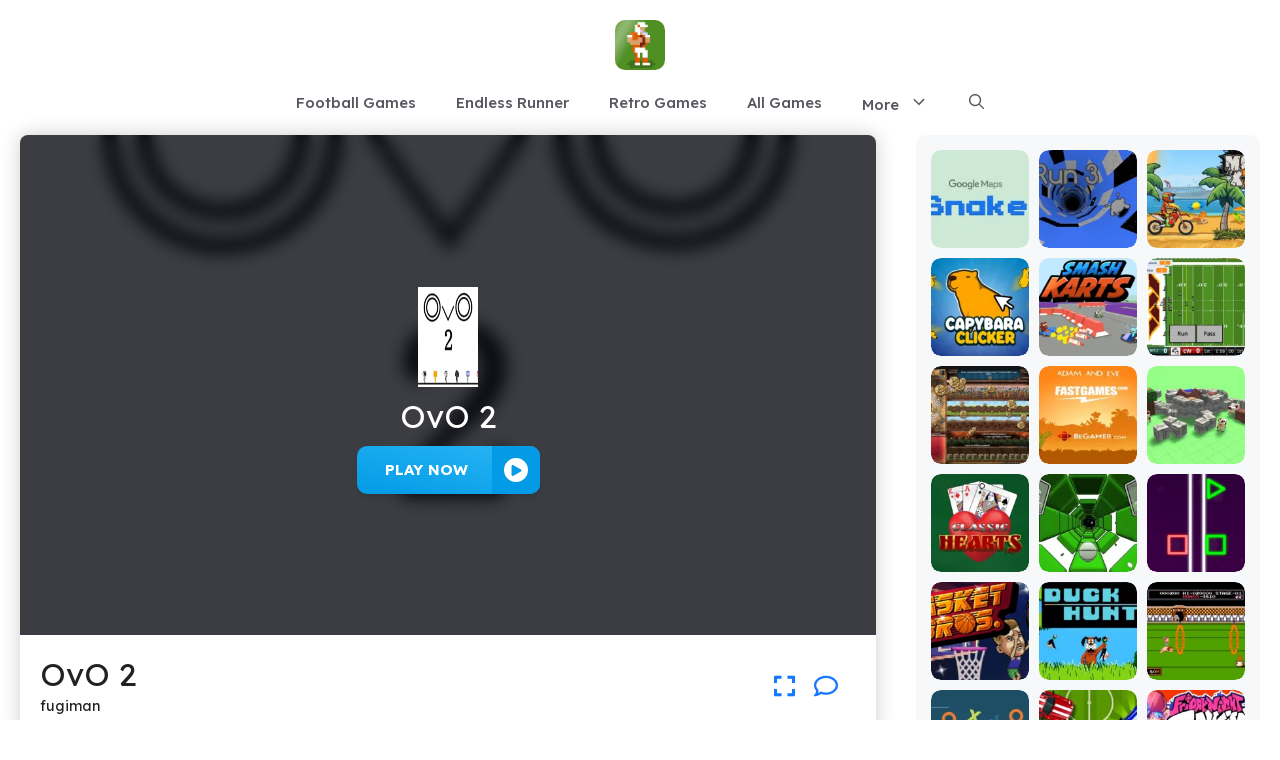

--- FILE ---
content_type: text/html; charset=UTF-8
request_url: https://retrobowl.dev/ovo-2-2
body_size: 16782
content:
<!DOCTYPE html><html lang="en-US" prefix="og: https://ogp.me/ns#"><head><meta charset="UTF-8"><link rel="preconnect" href="https://fonts.gstatic.com/" crossorigin /><meta name="viewport" content="width=device-width, initial-scale=1"><title>OvO 2 &ndash; Play Unblocked Online for FREE!</title><meta name="description" content="Description:OvO 2 unblocked is the highly anticipated sequel to the original parkour platformer game, offering new levels, refined mechanics, and even more"/><meta name="robots" content="follow, index, max-snippet:-1, max-video-preview:-1, max-image-preview:large"/><link rel="canonical" href="https://retrobowl.dev/ovo-2-2" /><meta property="og:locale" content="en_US" /><meta property="og:type" content="article" /><meta property="og:title" content="OvO 2 &ndash; Play Unblocked Online for FREE!" /><meta property="og:description" content="Description:OvO 2 unblocked is the highly anticipated sequel to the original parkour platformer game, offering new levels, refined mechanics, and even more" /><meta property="og:url" content="https://retrobowl.dev/ovo-2-2" /><meta property="og:site_name" content="Bloxorz Game" /><meta property="article:publisher" content="https://www.facebook.com/retrobowlgame/" /><meta property="article:section" content="Games" /><meta property="og:updated_time" content="2025-01-24T00:15:39-05:00" /><meta name="twitter:card" content="summary_large_image" /><meta name="twitter:title" content="OvO 2 &ndash; Play Unblocked Online for FREE!" /><meta name="twitter:description" content="Description:OvO 2 unblocked is the highly anticipated sequel to the original parkour platformer game, offering new levels, refined mechanics, and even more" /><meta name="twitter:site" content="@w3technic" /><meta name="twitter:creator" content="@w3technic" /><meta name="twitter:label1" content="Written by" /><meta name="twitter:data1" content="fugiman" /><meta name="twitter:label2" content="Time to read" /><meta name="twitter:data2" content="2 minutes" /> <script type="application/ld+json" class="rank-math-schema">{"@context":"https://schema.org","@graph":[{"@type":"BreadcrumbList","@id":"https://retrobowl.dev/ovo-2-2#breadcrumb","itemListElement":[{"@type":"ListItem","position":"1","item":{"@id":"https://network1.w3technic.com/retrobowlgg","name":"Home"}},{"@type":"ListItem","position":"2","item":{"@id":"https://retrobowl.dev/all-games","name":"All Games"}},{"@type":"ListItem","position":"3","item":{"@id":"https://retrobowl.dev/ovo-2-2","name":"OvO 2"}}]}]}</script> <link href='https://fonts.gstatic.com' crossorigin rel='preconnect' /><link href='https://fonts.googleapis.com' crossorigin rel='preconnect' /><link rel="alternate" type="application/rss+xml" title="retrobowl.dev &raquo; Feed" href="https://retrobowl.dev/feed" /><link rel="alternate" type="application/rss+xml" title="retrobowl.dev &raquo; Comments Feed" href="https://retrobowl.dev/comments/feed" /><link rel="alternate" title="oEmbed (JSON)" type="application/json+oembed" href="https://retrobowl.dev/wp-json/oembed/1.0/embed?url=https%3A%2F%2Fretrobowl.dev%2Fovo-2-2" /><link rel="alternate" title="oEmbed (XML)" type="text/xml+oembed" href="https://retrobowl.dev/wp-json/oembed/1.0/embed?url=https%3A%2F%2Fretrobowl.dev%2Fovo-2-2&#038;format=xml" /> <script src="[data-uri]" defer type="6485ffc4a696f17ea6d8f3fa-text/javascript"></script><script data-optimized="1" src="https://retrobowl.dev/wp-content/plugins/litespeed-cache/assets/js/webfontloader.min.js" defer type="6485ffc4a696f17ea6d8f3fa-text/javascript"></script><link data-optimized="2" rel="stylesheet" href="https://retrobowl.dev/wp-content/litespeed/css/111/27b1017cabc6a393710fb01a2a884984.css?ver=7e9e2" /><link rel="https://api.w.org/" href="https://retrobowl.dev/wp-json/" /><link rel="alternate" title="JSON" type="application/json" href="https://retrobowl.dev/wp-json/wp/v2/posts/1481" /><link rel="EditURI" type="application/rsd+xml" title="RSD" href="https://retrobowl.dev/xmlrpc.php?rsd" /><meta name="generator" content="WordPress 6.9" /><link rel='shortlink' href='https://retrobowl.dev/?p=1481' /> <script type="application/ld+json">{"@context":"https:\/\/schema.org","@type":"SoftwareApplication","name":"OvO 2","url":"https:\/\/retrobowl.dev\/ovo-2-2","author":{"@type":"Person","name":"fugiman"},"description":"","applicationCategory":"GameApplication","operatingSystem":"any","aggregateRating":{"@type":"AggregateRating","worstRating":1,"bestRating":5,"ratingValue":5,"ratingCount":12401},"image":"https:\/\/retrobowl.dev\/wp-content\/uploads\/sites\/111\/2023\/08\/ovo2.png","offers":{"@type":"Offer","category":"free","price":0,"priceCurrency":"USD"}}</script><link rel="icon" href="https://retrobowl.dev/wp-content/uploads/sites/111/2025/12/cropped-Retro-Bowl-32x32.webp" sizes="32x32" /><link rel="icon" href="https://retrobowl.dev/wp-content/uploads/sites/111/2025/12/cropped-Retro-Bowl-192x192.webp" sizes="192x192" /><link rel="apple-touch-icon" href="https://retrobowl.dev/wp-content/uploads/sites/111/2025/12/cropped-Retro-Bowl-180x180.webp" /><meta name="msapplication-TileImage" content="https://retrobowl.dev/wp-content/uploads/sites/111/2025/12/cropped-Retro-Bowl-270x270.webp" /></head><body class="wp-singular post-template-default single single-post postid-1481 single-format-video wp-custom-logo wp-embed-responsive wp-theme-generatepress wp-child-theme-generatepress_child post-image-above-header post-image-aligned-center right-sidebar nav-below-header separate-containers header-aligned-center dropdown-hover" itemtype="https://schema.org/Blog" itemscope>
<a class="screen-reader-text skip-link" href="#content" title="Skip to content">Skip to content</a><header class="site-header" id="masthead" aria-label="Site"  itemtype="https://schema.org/WPHeader" itemscope><div class="inside-header"><div class="site-logo">
<a href="https://retrobowl.dev/" rel="home">
<img data-lazyloaded="1" data-placeholder-resp="512x512" src="[data-uri]" class="header-image is-logo-image" alt="retrobowl.dev" data-src="https://retrobowl.dev/wp-content/uploads/sites/111/2025/12/Retro-Bowl.webp" width="512" height="512" />
</a></div></div></header><nav class="main-navigation nav-align-center has-menu-bar-items sub-menu-right" id="site-navigation" aria-label="Primary"  itemtype="https://schema.org/SiteNavigationElement" itemscope><div class="inside-navigation grid-container">
<button class="menu-toggle" aria-controls="primary-menu" aria-expanded="false">
<span class="gp-icon icon-menu-bars"><svg viewBox="0 0 512 512" aria-hidden="true" xmlns="http://www.w3.org/2000/svg" width="1em" height="1em"><path d="M0 96c0-13.255 10.745-24 24-24h464c13.255 0 24 10.745 24 24s-10.745 24-24 24H24c-13.255 0-24-10.745-24-24zm0 160c0-13.255 10.745-24 24-24h464c13.255 0 24 10.745 24 24s-10.745 24-24 24H24c-13.255 0-24-10.745-24-24zm0 160c0-13.255 10.745-24 24-24h464c13.255 0 24 10.745 24 24s-10.745 24-24 24H24c-13.255 0-24-10.745-24-24z" /></svg><svg viewBox="0 0 512 512" aria-hidden="true" xmlns="http://www.w3.org/2000/svg" width="1em" height="1em"><path d="M71.029 71.029c9.373-9.372 24.569-9.372 33.942 0L256 222.059l151.029-151.03c9.373-9.372 24.569-9.372 33.942 0 9.372 9.373 9.372 24.569 0 33.942L289.941 256l151.03 151.029c9.372 9.373 9.372 24.569 0 33.942-9.373 9.372-24.569 9.372-33.942 0L256 289.941l-151.029 151.03c-9.373 9.372-24.569 9.372-33.942 0-9.372-9.373-9.372-24.569 0-33.942L222.059 256 71.029 104.971c-9.372-9.373-9.372-24.569 0-33.942z" /></svg></span><span class="mobile-menu">Menu</span>				</button><div id="primary-menu" class="main-nav"><ul id="menu-main-menu" class=" menu sf-menu"><li id="menu-item-4626" class="menu-item menu-item-type-taxonomy menu-item-object-category menu-item-4626"><a href="https://retrobowl.dev/category/football-games">Football Games</a></li><li id="menu-item-4627" class="menu-item menu-item-type-taxonomy menu-item-object-category menu-item-4627"><a href="https://retrobowl.dev/category/endless-runner">Endless Runner</a></li><li id="menu-item-4628" class="menu-item menu-item-type-taxonomy menu-item-object-category menu-item-4628"><a href="https://retrobowl.dev/category/retro-games">Retro Games</a></li><li id="menu-item-3669" class="menu-item menu-item-type-post_type menu-item-object-page current_page_parent menu-item-3669"><a href="https://retrobowl.dev/all-games">All Games</a></li><li id="menu-item-3721" class="menu-item menu-item-type-custom menu-item-object-custom menu-item-has-children menu-item-3721"><a href="#">More<span role="presentation" class="dropdown-menu-toggle"><span class="gp-icon icon-arrow"><svg viewBox="0 0 330 512" aria-hidden="true" xmlns="http://www.w3.org/2000/svg" width="1em" height="1em"><path d="M305.913 197.085c0 2.266-1.133 4.815-2.833 6.514L171.087 335.593c-1.7 1.7-4.249 2.832-6.515 2.832s-4.815-1.133-6.515-2.832L26.064 203.599c-1.7-1.7-2.832-4.248-2.832-6.514s1.132-4.816 2.832-6.515l14.162-14.163c1.7-1.699 3.966-2.832 6.515-2.832 2.266 0 4.815 1.133 6.515 2.832l111.316 111.317 111.316-111.317c1.7-1.699 4.249-2.832 6.515-2.832s4.815 1.133 6.515 2.832l14.162 14.163c1.7 1.7 2.833 4.249 2.833 6.515z" /></svg></span></span></a><ul class="sub-menu"><li id="menu-item-4629" class="menu-item menu-item-type-taxonomy menu-item-object-category menu-item-4629"><a href="https://retrobowl.dev/category/puzzle-games">Puzzle Games</a></li><li id="menu-item-4630" class="menu-item menu-item-type-taxonomy menu-item-object-category menu-item-4630"><a href="https://retrobowl.dev/category/racing-games">Racing Games</a></li><li id="menu-item-4631" class="menu-item menu-item-type-taxonomy menu-item-object-category menu-item-4631"><a href="https://retrobowl.dev/category/card-games">Card Games</a></li><li id="menu-item-4632" class="menu-item menu-item-type-taxonomy menu-item-object-category menu-item-4632"><a href="https://retrobowl.dev/category/action-games">Action Games</a></li><li id="menu-item-4633" class="menu-item menu-item-type-taxonomy menu-item-object-category menu-item-4633"><a href="https://retrobowl.dev/category/horror-games">Horror Games</a></li><li id="menu-item-4634" class="menu-item menu-item-type-taxonomy menu-item-object-category menu-item-4634"><a href="https://retrobowl.dev/category/sport-games">Sport Games</a></li><li id="menu-item-4635" class="menu-item menu-item-type-taxonomy menu-item-object-category menu-item-4635"><a href="https://retrobowl.dev/category/board-games">Board Games</a></li><li id="menu-item-4636" class="menu-item menu-item-type-taxonomy menu-item-object-category menu-item-4636"><a href="https://retrobowl.dev/category/clicker-games">Clicker Games</a></li><li id="menu-item-4637" class="menu-item menu-item-type-taxonomy menu-item-object-category menu-item-4637"><a href="https://retrobowl.dev/category/adventure-games">Adventure Games</a></li><li id="menu-item-4638" class="menu-item menu-item-type-taxonomy menu-item-object-category menu-item-4638"><a href="https://retrobowl.dev/category/science-games">Science Games</a></li><li id="menu-item-4639" class="menu-item menu-item-type-taxonomy menu-item-object-category menu-item-4639"><a href="https://retrobowl.dev/category/strategy-games">Strategy Games</a></li><li id="menu-item-4640" class="menu-item menu-item-type-taxonomy menu-item-object-category menu-item-4640"><a href="https://retrobowl.dev/category/shooting-games">Shooting Games</a></li><li id="menu-item-4641" class="menu-item menu-item-type-taxonomy menu-item-object-category menu-item-4641"><a href="https://retrobowl.dev/category/multiplayer-games">Multiplayer Games</a></li><li id="menu-item-4642" class="menu-item menu-item-type-taxonomy menu-item-object-category menu-item-4642"><a href="https://retrobowl.dev/category/two-player-games">Two-player Games</a></li></ul></li></ul></div><div class="menu-bar-items">	<span class="menu-bar-item">
<a href="#" role="button" aria-label="Open search" aria-haspopup="dialog" aria-controls="gp-search" data-gpmodal-trigger="gp-search"><span class="gp-icon icon-search"><svg viewBox="0 0 512 512" aria-hidden="true" xmlns="http://www.w3.org/2000/svg" width="1em" height="1em"><path fill-rule="evenodd" clip-rule="evenodd" d="M208 48c-88.366 0-160 71.634-160 160s71.634 160 160 160 160-71.634 160-160S296.366 48 208 48zM0 208C0 93.125 93.125 0 208 0s208 93.125 208 208c0 48.741-16.765 93.566-44.843 129.024l133.826 134.018c9.366 9.379 9.355 24.575-.025 33.941-9.379 9.366-24.575 9.355-33.941-.025L337.238 370.987C301.747 399.167 256.839 416 208 416 93.125 416 0 322.875 0 208z" /></svg><svg viewBox="0 0 512 512" aria-hidden="true" xmlns="http://www.w3.org/2000/svg" width="1em" height="1em"><path d="M71.029 71.029c9.373-9.372 24.569-9.372 33.942 0L256 222.059l151.029-151.03c9.373-9.372 24.569-9.372 33.942 0 9.372 9.373 9.372 24.569 0 33.942L289.941 256l151.03 151.029c9.372 9.373 9.372 24.569 0 33.942-9.373 9.372-24.569 9.372-33.942 0L256 289.941l-151.029 151.03c-9.373 9.372-24.569 9.372-33.942 0-9.372-9.373-9.372-24.569 0-33.942L222.059 256 71.029 104.971c-9.372-9.373-9.372-24.569 0-33.942z" /></svg></span></a>
</span></div></div></nav><div class="site grid-container container hfeed" id="page"><div class="site-content" id="content"><div class="content-area" id="primary"><main class="site-main" id="main"><article id="post-1481" class="post-1481 post type-post status-publish format-video has-post-thumbnail hentry category-games post_format-post-format-video" itemtype="https://schema.org/CreativeWork" itemscope><div class="inside-article"><header class="entry-header"></header><div class="entry-content" itemprop="text"><div id='game-container'><div style='width: 100%; height: 500px;background: url("https://retrobowl.dev/wp-content/uploads/sites/111/2023/08/ovo2-150x150.png.webp") no-repeat center center; background-size: cover;' id='game-preview'><div class='overlay'></div><div class='desc-container'>
<img data-lazyloaded="1" data-placeholder-resp="100x100" src="[data-uri]" decoding="async" alt="OvO 2" width="100px" height="100%" data-src="https://retrobowl.dev/wp-content/uploads/sites/111/2023/08/ovo2-150x150.png.webp" title="OvO 2 1">
<span>OvO 2</span></div><div class='button-container'>
<button id='play-game-button' data-title='OvO 2' data-url='https://retrobowl.dev/g/1481' data-thumb='https://retrobowl.dev/wp-content/uploads/sites/111/2023/08/ovo2-150x150.png' data-width='100%' data-height='500px'>
Play NOW
<span><svg fill="#ffffff" version="1.1" xmlns="http://www.w3.org/2000/svg" width="64px" height="64px" viewBox="0 0 408.221 408.221" xml:space="preserve" stroke="#ffffff">
<g><path d="M204.11,0C91.388,0,0,91.388,0,204.111c0,112.725,91.388,204.11,204.11,204.11c112.729,0,204.11-91.385,204.11-204.11 C408.221,91.388,316.839,0,204.11,0z M286.547,229.971l-126.368,72.471c-17.003,9.75-30.781,1.763-30.781-17.834V140.012 c0-19.602,13.777-27.575,30.781-17.827l126.368,72.466C303.551,204.403,303.551,220.217,286.547,229.971z"></path></g>
</svg></span>
</button></div></div><div id='mobile-background-container'>
<a id='mobile-start-btn'><svg width="100px" height="100px" viewBox="0 0 24 24" fill="none" xmlns="http://www.w3.org/2000/svg">
<path fill-rule="evenodd" clip-rule="evenodd" d="M12 22C17.5228 22 22 17.5228 22 12C22 6.47715 17.5228 2 12 2C6.47715 2 2 6.47715 2 12C2 17.5228 6.47715 22 12 22ZM10.6935 15.8458L15.4137 13.059C16.1954 12.5974 16.1954 11.4026 15.4137 10.941L10.6935 8.15419C9.93371 7.70561 9 8.28947 9 9.21316V14.7868C9 15.7105 9.93371 16.2944 10.6935 15.8458Z" fill="#ffffff"></path>
</svg></a></div><a id='exit-fullscreen-btn'><svg width="25px" height="25px" viewBox="0 0 2050 2050" xmlns="http://www.w3.org/2000/svg" fill="#000000">
<path class="cls-1" d="M1582.2,1488.7a44.9,44.9,0,0,1-36.4-18.5l-75.7-103.9A431.7,431.7,0,0,0,1121.4,1189h-60.1v64c0,59.8-33.5,112.9-87.5,138.6a152.1,152.1,0,0,1-162.7-19.4l-331.5-269a153.5,153.5,0,0,1,0-238.4l331.5-269a152.1,152.1,0,0,1,162.7-19.4c54,25.7,87.5,78.8,87.5,138.6v98.3l161,19.6a460.9,460.9,0,0,1,404.9,457.4v153.4a45,45,0,0,1-45,45Z"></path>
</svg></a><div id='game-info-container'><div id='game-info'><div><h1 class='game-title'>OvO 2</h1><p>fugiman</p></div></div><div class='control-btn'><div class='tooltip'>
<a id='fullscreen-button' class='icon-btn'>
<svg xmlns="http://www.w3.org/2000/svg" viewBox="0 0 512 512"><path d="M0 180V56c0-13.3 10.7-24 24-24h124c6.6 0 12 5.4 12 12v40c0 6.6-5.4 12-12 12H64v84c0 6.6-5.4 12-12 12H12c-6.6 0-12-5.4-12-12zM288 44v40c0 6.6 5.4 12 12 12h84v84c0 6.6 5.4 12 12 12h40c6.6 0 12-5.4 12-12V56c0-13.3-10.7-24-24-24H300c-6.6 0-12 5.4-12 12zm148 276h-40c-6.6 0-12 5.4-12 12v84h-84c-6.6 0-12 5.4-12 12v40c0 6.6 5.4 12 12 12h124c13.3 0 24-10.7 24-24V332c0-6.6-5.4-12-12-12zM160 468v-40c0-6.6-5.4-12-12-12H64v-84c0-6.6-5.4-12-12-12H12c-6.6 0-12 5.4-12 12v124c0 13.3 10.7 24 24 24h124c6.6 0 12-5.4 12-12z"/></svg>
<span class='tooltiptext'>Fullscreen</span>
</a></div><div class='tooltip'>
<a id='comments-button' href='#comments' class='icon-btn'  data-scroll-speed='400' data-start-scroll='300' role='button'>
<svg xmlns="http://www.w3.org/2000/svg" viewBox="0 0 512 512"><path d="M123.6 391.3c12.9-9.4 29.6-11.8 44.6-6.4c26.5 9.6 56.2 15.1 87.8 15.1c124.7 0 208-80.5 208-160s-83.3-160-208-160S48 160.5 48 240c0 32 12.4 62.8 35.7 89.2c8.6 9.7 12.8 22.5 11.8 35.5c-1.4 18.1-5.7 34.7-11.3 49.4c17-7.9 31.1-16.7 39.4-22.7zM21.2 431.9c1.8-2.7 3.5-5.4 5.1-8.1c10-16.6 19.5-38.4 21.4-62.9C17.7 326.8 0 285.1 0 240C0 125.1 114.6 32 256 32s256 93.1 256 208s-114.6 208-256 208c-37.1 0-72.3-6.4-104.1-17.9c-11.9 8.7-31.3 20.6-54.3 30.6c-15.1 6.6-32.3 12.6-50.1 16.1c-.8 .2-1.6 .3-2.4 .5c-4.4 .8-8.7 1.5-13.2 1.9c-.2 0-.5 .1-.7 .1c-5.1 .5-10.2 .8-15.3 .8c-6.5 0-12.3-3.9-14.8-9.9c-2.5-6-1.1-12.8 3.4-17.4c4.1-4.2 7.8-8.7 11.3-13.5c1.7-2.3 3.3-4.6 4.8-6.9l.3-.5z"/></svg>
<span class='tooltiptext'>Comments</span>
</a></div></div></div></div><div class="kk-star-ratings kksr-template"
data-payload='{&quot;id&quot;:&quot;1481&quot;,&quot;slug&quot;:&quot;default&quot;,&quot;ignore&quot;:&quot;&quot;,&quot;reference&quot;:&quot;template&quot;,&quot;align&quot;:&quot;&quot;,&quot;class&quot;:&quot;&quot;,&quot;count&quot;:&quot;12401&quot;,&quot;legendonly&quot;:&quot;&quot;,&quot;readonly&quot;:&quot;&quot;,&quot;score&quot;:&quot;5&quot;,&quot;starsonly&quot;:&quot;&quot;,&quot;valign&quot;:&quot;&quot;,&quot;best&quot;:&quot;5&quot;,&quot;gap&quot;:&quot;5&quot;,&quot;greet&quot;:&quot;&quot;,&quot;legend&quot;:&quot;5\/5 - (12401 votes)&quot;,&quot;size&quot;:&quot;24&quot;,&quot;title&quot;:&quot;OvO 2&quot;,&quot;width&quot;:&quot;142.5&quot;,&quot;_legend&quot;:&quot;{score}\/{best} - ({count} {votes})&quot;,&quot;font_factor&quot;:&quot;1.25&quot;}'><div class="kksr-stars"><div class="kksr-stars-inactive"><div class="kksr-star" data-star="1" style="padding-right: 5px"><div class="kksr-icon" style="width: 24px; height: 24px;"></div></div><div class="kksr-star" data-star="2" style="padding-right: 5px"><div class="kksr-icon" style="width: 24px; height: 24px;"></div></div><div class="kksr-star" data-star="3" style="padding-right: 5px"><div class="kksr-icon" style="width: 24px; height: 24px;"></div></div><div class="kksr-star" data-star="4" style="padding-right: 5px"><div class="kksr-icon" style="width: 24px; height: 24px;"></div></div><div class="kksr-star" data-star="5" style="padding-right: 5px"><div class="kksr-icon" style="width: 24px; height: 24px;"></div></div></div><div class="kksr-stars-active" style="width: 142.5px;"><div class="kksr-star" style="padding-right: 5px"><div class="kksr-icon" style="width: 24px; height: 24px;"></div></div><div class="kksr-star" style="padding-right: 5px"><div class="kksr-icon" style="width: 24px; height: 24px;"></div></div><div class="kksr-star" style="padding-right: 5px"><div class="kksr-icon" style="width: 24px; height: 24px;"></div></div><div class="kksr-star" style="padding-right: 5px"><div class="kksr-icon" style="width: 24px; height: 24px;"></div></div><div class="kksr-star" style="padding-right: 5px"><div class="kksr-icon" style="width: 24px; height: 24px;"></div></div></div></div><div class="kksr-legend" style="font-size: 19.2px;">
5/5 - (12401 votes)</div></div><div class="gb-container gb-container-a6f1411a"><div class="gb-grid-wrapper gb-grid-wrapper-4d3cd40c"><div class="gb-grid-column gb-grid-column-ff9fac73"><div class="gb-container gb-container-ff9fac73"></div></div></div><div class="gb-container gb-container-9c328bd1"><div class="gb-grid-wrapper gb-grid-wrapper-734166cf game-element gb-query-loop-wrapper"><div class="gb-grid-column gb-grid-column-96f58cb7 gb-query-loop-item post-1753 post type-post status-publish format-video has-post-thumbnail hentry category-games post_format-post-format-video"><div class="gb-container gb-container-96f58cb7 home-grid"><div class="gb-container gb-container-243398f0"><div class="gb-grid-wrapper gb-grid-wrapper-3ee15696"><div class="gb-grid-column gb-grid-column-38e4f0de"><div class="gb-container gb-container-38e4f0de"><div class="gb-inside-container"><figure class="gb-block-image gb-block-image-722b467d"><a href="https://retrobowl.dev/build-and-crush"><img data-lazyloaded="1" data-placeholder-resp="150x150" src="[data-uri]" decoding="async" width="150" height="150" data-src="https://retrobowl.dev/wp-content/uploads/sites/111/2023/10/build-and-crush-150x150.webp" class="gb-image-722b467d" alt="OvO 2" title="OvO 2 2"></a></figure><h3 class="gb-headline gb-headline-9d60922b add-title-aria-label gb-headline-text"><a href="https://retrobowl.dev/build-and-crush">Build and Crush</a></h3></div></div></div></div></div></div></div><div class="gb-grid-column gb-grid-column-96f58cb7 gb-query-loop-item post-1717 post type-post status-publish format-video has-post-thumbnail hentry category-games post_format-post-format-video"><div class="gb-container gb-container-96f58cb7 home-grid"><div class="gb-container gb-container-243398f0"><div class="gb-grid-wrapper gb-grid-wrapper-3ee15696"><div class="gb-grid-column gb-grid-column-38e4f0de"><div class="gb-container gb-container-38e4f0de"><div class="gb-inside-container"><figure class="gb-block-image gb-block-image-722b467d"><a href="https://retrobowl.dev/getaway-shootout"><img data-lazyloaded="1" data-placeholder-resp="150x150" src="[data-uri]" decoding="async" width="150" height="150" data-src="https://retrobowl.dev/wp-content/uploads/sites/111/2023/09/cover-1585549923267-150x150.webp" class="gb-image-722b467d" alt="OvO 2" title="OvO 2 3"></a></figure><h3 class="gb-headline gb-headline-9d60922b add-title-aria-label gb-headline-text"><a href="https://retrobowl.dev/getaway-shootout">Getaway Shootout</a></h3></div></div></div></div></div></div></div><div class="gb-grid-column gb-grid-column-96f58cb7 gb-query-loop-item post-1693 post type-post status-publish format-video has-post-thumbnail hentry category-games post_format-post-format-video"><div class="gb-container gb-container-96f58cb7 home-grid"><div class="gb-container gb-container-243398f0"><div class="gb-grid-wrapper gb-grid-wrapper-3ee15696"><div class="gb-grid-column gb-grid-column-38e4f0de"><div class="gb-container gb-container-38e4f0de"><div class="gb-inside-container"><figure class="gb-block-image gb-block-image-722b467d"><a href="https://retrobowl.dev/money-clicker"><img data-lazyloaded="1" data-placeholder-resp="150x150" src="[data-uri]" decoding="async" width="150" height="150" data-src="https://retrobowl.dev/wp-content/uploads/sites/111/2023/09/cover-1652177020727-150x150.png.webp" class="gb-image-722b467d" alt="OvO 2" title="OvO 2 4"></a></figure><h3 class="gb-headline gb-headline-9d60922b add-title-aria-label gb-headline-text"><a href="https://retrobowl.dev/money-clicker">Money Clicker</a></h3></div></div></div></div></div></div></div><div class="gb-grid-column gb-grid-column-96f58cb7 gb-query-loop-item post-1633 post type-post status-publish format-video has-post-thumbnail hentry category-games post_format-post-format-video"><div class="gb-container gb-container-96f58cb7 home-grid"><div class="gb-container gb-container-243398f0"><div class="gb-grid-wrapper gb-grid-wrapper-3ee15696"><div class="gb-grid-column gb-grid-column-38e4f0de"><div class="gb-container gb-container-38e4f0de"><div class="gb-inside-container"><figure class="gb-block-image gb-block-image-722b467d"><a href="https://retrobowl.dev/fmx-team"><img data-lazyloaded="1" data-placeholder-resp="150x150" src="[data-uri]" decoding="async" width="150" height="150" data-src="https://retrobowl.dev/wp-content/uploads/sites/111/2023/09/FMX-Team-Freestyle-Motocross-Dig-150x150.png.webp" class="gb-image-722b467d" alt="OvO 2" title="OvO 2 5"></a></figure><h3 class="gb-headline gb-headline-9d60922b add-title-aria-label gb-headline-text"><a href="https://retrobowl.dev/fmx-team">FMX Team</a></h3></div></div></div></div></div></div></div><div class="gb-grid-column gb-grid-column-96f58cb7 gb-query-loop-item post-1630 post type-post status-publish format-video has-post-thumbnail hentry category-games post_format-post-format-video"><div class="gb-container gb-container-96f58cb7 home-grid"><div class="gb-container gb-container-243398f0"><div class="gb-grid-wrapper gb-grid-wrapper-3ee15696"><div class="gb-grid-column gb-grid-column-38e4f0de"><div class="gb-container gb-container-38e4f0de"><div class="gb-inside-container"><figure class="gb-block-image gb-block-image-722b467d"><a href="https://retrobowl.dev/two-neon-boxes"><img data-lazyloaded="1" data-placeholder-resp="150x150" src="[data-uri]" decoding="async" width="150" height="150" data-src="https://retrobowl.dev/wp-content/uploads/sites/111/2023/09/neon-600-150x150.png.webp" class="gb-image-722b467d" alt="OvO 2" title="OvO 2 6"></a></figure><h3 class="gb-headline gb-headline-9d60922b add-title-aria-label gb-headline-text"><a href="https://retrobowl.dev/two-neon-boxes">Two Neon Boxes</a></h3></div></div></div></div></div></div></div><div class="gb-grid-column gb-grid-column-96f58cb7 gb-query-loop-item post-1627 post type-post status-publish format-video has-post-thumbnail hentry category-games post_format-post-format-video"><div class="gb-container gb-container-96f58cb7 home-grid"><div class="gb-container gb-container-243398f0"><div class="gb-grid-wrapper gb-grid-wrapper-3ee15696"><div class="gb-grid-column gb-grid-column-38e4f0de"><div class="gb-container gb-container-38e4f0de"><div class="gb-inside-container"><figure class="gb-block-image gb-block-image-722b467d"><a href="https://retrobowl.dev/snake-io"><img data-lazyloaded="1" data-placeholder-resp="150x150" src="[data-uri]" decoding="async" width="150" height="150" data-src="https://retrobowl.dev/wp-content/uploads/sites/111/2023/09/snake-io-cover-150x150.png.webp" class="gb-image-722b467d" alt="OvO 2" title="OvO 2 7"></a></figure><h3 class="gb-headline gb-headline-9d60922b add-title-aria-label gb-headline-text"><a href="https://retrobowl.dev/snake-io">Snake.io</a></h3></div></div></div></div></div></div></div><div class="gb-grid-column gb-grid-column-96f58cb7 gb-query-loop-item post-1624 post type-post status-publish format-video has-post-thumbnail hentry category-games post_format-post-format-video"><div class="gb-container gb-container-96f58cb7 home-grid"><div class="gb-container gb-container-243398f0"><div class="gb-grid-wrapper gb-grid-wrapper-3ee15696"><div class="gb-grid-column gb-grid-column-38e4f0de"><div class="gb-container gb-container-38e4f0de"><div class="gb-inside-container"><figure class="gb-block-image gb-block-image-722b467d"><a href="https://retrobowl.dev/helix-jump"><img data-lazyloaded="1" data-placeholder-resp="150x150" src="[data-uri]" decoding="async" width="150" height="150" data-src="https://retrobowl.dev/wp-content/uploads/sites/111/2023/09/helix-jump-cover-150x150.png.webp" class="gb-image-722b467d" alt="OvO 2" title="OvO 2 8"></a></figure><h3 class="gb-headline gb-headline-9d60922b add-title-aria-label gb-headline-text"><a href="https://retrobowl.dev/helix-jump">Helix Jump</a></h3></div></div></div></div></div></div></div><div class="gb-grid-column gb-grid-column-96f58cb7 gb-query-loop-item post-1620 post type-post status-publish format-video has-post-thumbnail hentry category-games post_format-post-format-video"><div class="gb-container gb-container-96f58cb7 home-grid"><div class="gb-container gb-container-243398f0"><div class="gb-grid-wrapper gb-grid-wrapper-3ee15696"><div class="gb-grid-column gb-grid-column-38e4f0de"><div class="gb-container gb-container-38e4f0de"><div class="gb-inside-container"><figure class="gb-block-image gb-block-image-722b467d"><a href="https://retrobowl.dev/crazy-cars"><img data-lazyloaded="1" data-placeholder-resp="150x150" src="[data-uri]" decoding="async" width="150" height="150" data-src="https://retrobowl.dev/wp-content/uploads/sites/111/2023/09/craxycars-jpeg-150x150.webp" class="gb-image-722b467d" alt="OvO 2" title="OvO 2 9"></a></figure><h3 class="gb-headline gb-headline-9d60922b add-title-aria-label gb-headline-text"><a href="https://retrobowl.dev/crazy-cars">Crazy Cars</a></h3></div></div></div></div></div></div></div><div class="gb-grid-column gb-grid-column-96f58cb7 gb-query-loop-item post-1605 post type-post status-publish format-video has-post-thumbnail hentry category-games post_format-post-format-video"><div class="gb-container gb-container-96f58cb7 home-grid"><div class="gb-container gb-container-243398f0"><div class="gb-grid-wrapper gb-grid-wrapper-3ee15696"><div class="gb-grid-column gb-grid-column-38e4f0de"><div class="gb-container gb-container-38e4f0de"><div class="gb-inside-container"><figure class="gb-block-image gb-block-image-722b467d"><a href="https://retrobowl.dev/bitlife-simulator"><img data-lazyloaded="1" data-placeholder-resp="150x150" src="[data-uri]" decoding="async" width="150" height="150" data-src="https://retrobowl.dev/wp-content/uploads/sites/111/2023/08/bitlife-life-simulator-1-jpg-150x150.webp" class="gb-image-722b467d" alt="OvO 2" title="OvO 2 10"></a></figure><h3 class="gb-headline gb-headline-9d60922b add-title-aria-label gb-headline-text"><a href="https://retrobowl.dev/bitlife-simulator">BitLife Simulator</a></h3></div></div></div></div></div></div></div><div class="gb-grid-column gb-grid-column-96f58cb7 gb-query-loop-item post-1599 post type-post status-publish format-video has-post-thumbnail hentry category-games post_format-post-format-video"><div class="gb-container gb-container-96f58cb7 home-grid"><div class="gb-container gb-container-243398f0"><div class="gb-grid-wrapper gb-grid-wrapper-3ee15696"><div class="gb-grid-column gb-grid-column-38e4f0de"><div class="gb-container gb-container-38e4f0de"><div class="gb-inside-container"><figure class="gb-block-image gb-block-image-722b467d"><a href="https://retrobowl.dev/justfall-lol-unblocked"><img data-lazyloaded="1" data-placeholder-resp="150x150" src="[data-uri]" decoding="async" width="150" height="150" data-src="https://retrobowl.dev/wp-content/uploads/sites/111/2023/08/splash-jpg-150x150.webp" class="gb-image-722b467d" alt="OvO 2" title="OvO 2 11"></a></figure><h3 class="gb-headline gb-headline-9d60922b add-title-aria-label gb-headline-text"><a href="https://retrobowl.dev/justfall-lol-unblocked">JustFall.lol Unblocked</a></h3></div></div></div></div></div></div></div><div class="gb-grid-column gb-grid-column-96f58cb7 gb-query-loop-item post-1590 post type-post status-publish format-video has-post-thumbnail hentry category-games post_format-post-format-video"><div class="gb-container gb-container-96f58cb7 home-grid"><div class="gb-container gb-container-243398f0"><div class="gb-grid-wrapper gb-grid-wrapper-3ee15696"><div class="gb-grid-column gb-grid-column-38e4f0de"><div class="gb-container gb-container-38e4f0de"><div class="gb-inside-container"><figure class="gb-block-image gb-block-image-722b467d"><a href="https://retrobowl.dev/doodle-jump"><img data-lazyloaded="1" data-placeholder-resp="150x150" src="[data-uri]" decoding="async" width="150" height="150" data-src="https://retrobowl.dev/wp-content/uploads/sites/111/2023/08/9618dc37-d71d-4640-a16c-be9b9393-150x150.png.webp" class="gb-image-722b467d" alt="OvO 2" data-srcset="https://retrobowl.dev/wp-content/uploads/sites/111/2023/08/9618dc37-d71d-4640-a16c-be9b9393-150x150.png.webp 150w, https://retrobowl.dev/wp-content/uploads/sites/111/2023/08/9618dc37-d71d-4640-a16c-be9b9393-300x300.png.webp 300w, https://retrobowl.dev/wp-content/uploads/sites/111/2023/08/9618dc37-d71d-4640-a16c-be9b9393.png.webp 600w" data-sizes="(max-width: 150px) 100vw, 150px" title="OvO 2 12"></a></figure><h3 class="gb-headline gb-headline-9d60922b add-title-aria-label gb-headline-text"><a href="https://retrobowl.dev/doodle-jump">Doodle Jump</a></h3></div></div></div></div></div></div></div><div class="gb-grid-column gb-grid-column-96f58cb7 gb-query-loop-item post-1582 post type-post status-publish format-video has-post-thumbnail hentry category-games post_format-post-format-video"><div class="gb-container gb-container-96f58cb7 home-grid"><div class="gb-container gb-container-243398f0"><div class="gb-grid-wrapper gb-grid-wrapper-3ee15696"><div class="gb-grid-column gb-grid-column-38e4f0de"><div class="gb-container gb-container-38e4f0de"><div class="gb-inside-container"><figure class="gb-block-image gb-block-image-722b467d"><a href="https://retrobowl.dev/monkey-mart"><img data-lazyloaded="1" data-placeholder-resp="150x150" src="[data-uri]" decoding="async" width="150" height="150" data-src="https://retrobowl.dev/wp-content/uploads/sites/111/2023/08/monkeymart-half-150x150.png.webp" class="gb-image-722b467d" alt="OvO 2" title="OvO 2 13"></a></figure><h3 class="gb-headline gb-headline-9d60922b add-title-aria-label gb-headline-text"><a href="https://retrobowl.dev/monkey-mart">Monkey Mart</a></h3></div></div></div></div></div></div></div><div class="gb-grid-column gb-grid-column-96f58cb7 gb-query-loop-item post-1565 post type-post status-publish format-video has-post-thumbnail hentry category-games post_format-post-format-video"><div class="gb-container gb-container-96f58cb7 home-grid"><div class="gb-container gb-container-243398f0"><div class="gb-grid-wrapper gb-grid-wrapper-3ee15696"><div class="gb-grid-column gb-grid-column-38e4f0de"><div class="gb-container gb-container-38e4f0de"><div class="gb-inside-container"><figure class="gb-block-image gb-block-image-722b467d"><a href="https://retrobowl.dev/worlds-hardest-game"><img data-lazyloaded="1" data-placeholder-resp="150x150" src="[data-uri]" decoding="async" width="150" height="150" data-src="https://retrobowl.dev/wp-content/uploads/sites/111/2023/08/Worlds-Hardest-Game-OG-Image-150x150.png.webp" class="gb-image-722b467d" alt="OvO 2" title="OvO 2 14"></a></figure><h3 class="gb-headline gb-headline-9d60922b add-title-aria-label gb-headline-text"><a href="https://retrobowl.dev/worlds-hardest-game">World&#8217;s Hardest Game</a></h3></div></div></div></div></div></div></div><div class="gb-grid-column gb-grid-column-96f58cb7 gb-query-loop-item post-1517 post type-post status-publish format-video has-post-thumbnail hentry category-games post_format-post-format-video"><div class="gb-container gb-container-96f58cb7 home-grid"><div class="gb-container gb-container-243398f0"><div class="gb-grid-wrapper gb-grid-wrapper-3ee15696"><div class="gb-grid-column gb-grid-column-38e4f0de"><div class="gb-container gb-container-38e4f0de"><div class="gb-inside-container"><figure class="gb-block-image gb-block-image-722b467d"><a href="https://retrobowl.dev/cars-lightning-speed"><img data-lazyloaded="1" data-placeholder-resp="150x150" src="[data-uri]" decoding="async" width="150" height="150" data-src="https://retrobowl.dev/wp-content/uploads/sites/111/2023/08/thumb_1-150x150.png.webp" class="gb-image-722b467d" alt="OvO 2" data-srcset="https://retrobowl.dev/wp-content/uploads/sites/111/2023/08/thumb_1-150x150.png.webp 150w, https://retrobowl.dev/wp-content/uploads/sites/111/2023/08/thumb_1-300x300.png.webp 300w, https://retrobowl.dev/wp-content/uploads/sites/111/2023/08/thumb_1.png.webp 512w" data-sizes="(max-width: 150px) 100vw, 150px" title="OvO 2 15"></a></figure><h3 class="gb-headline gb-headline-9d60922b add-title-aria-label gb-headline-text"><a href="https://retrobowl.dev/cars-lightning-speed">Cars Lightning Speed</a></h3></div></div></div></div></div></div></div><div class="gb-grid-column gb-grid-column-96f58cb7 gb-query-loop-item post-1514 post type-post status-publish format-video has-post-thumbnail hentry category-games post_format-post-format-video"><div class="gb-container gb-container-96f58cb7 home-grid"><div class="gb-container gb-container-243398f0"><div class="gb-grid-wrapper gb-grid-wrapper-3ee15696"><div class="gb-grid-column gb-grid-column-38e4f0de"><div class="gb-container gb-container-38e4f0de"><div class="gb-inside-container"><figure class="gb-block-image gb-block-image-722b467d"><a href="https://retrobowl.dev/spider-solitaire"><img data-lazyloaded="1" data-placeholder-resp="150x150" src="[data-uri]" decoding="async" width="150" height="150" data-src="https://retrobowl.dev/wp-content/uploads/sites/111/2023/08/Screenshot-2023-08-14-at-19.07.28-150x150.png.webp" class="gb-image-722b467d" alt="OvO 2" title="OvO 2 16"></a></figure><h3 class="gb-headline gb-headline-9d60922b add-title-aria-label gb-headline-text"><a href="https://retrobowl.dev/spider-solitaire">Spider Solitaire</a></h3></div></div></div></div></div></div></div><div class="gb-grid-column gb-grid-column-96f58cb7 gb-query-loop-item post-1511 post type-post status-publish format-video has-post-thumbnail hentry category-games post_format-post-format-video"><div class="gb-container gb-container-96f58cb7 home-grid"><div class="gb-container gb-container-243398f0"><div class="gb-grid-wrapper gb-grid-wrapper-3ee15696"><div class="gb-grid-column gb-grid-column-38e4f0de"><div class="gb-container gb-container-38e4f0de"><div class="gb-inside-container"><figure class="gb-block-image gb-block-image-722b467d"><a href="https://retrobowl.dev/google-solitaire"><img data-lazyloaded="1" data-placeholder-resp="150x150" src="[data-uri]" decoding="async" width="150" height="150" data-src="https://retrobowl.dev/wp-content/uploads/sites/111/2023/08/thumb-jpeg-150x150.webp" class="gb-image-722b467d" alt="OvO 2" title="OvO 2 17"></a></figure><h3 class="gb-headline gb-headline-9d60922b add-title-aria-label gb-headline-text"><a href="https://retrobowl.dev/google-solitaire">Google Solitaire</a></h3></div></div></div></div></div></div></div><div class="gb-grid-column gb-grid-column-96f58cb7 gb-query-loop-item post-1467 post type-post status-publish format-video has-post-thumbnail hentry category-games post_format-post-format-video"><div class="gb-container gb-container-96f58cb7 home-grid"><div class="gb-container gb-container-243398f0"><div class="gb-grid-wrapper gb-grid-wrapper-3ee15696"><div class="gb-grid-column gb-grid-column-38e4f0de"><div class="gb-container gb-container-38e4f0de"><div class="gb-inside-container"><figure class="gb-block-image gb-block-image-722b467d"><a href="https://retrobowl.dev/basket-random"><img data-lazyloaded="1" data-placeholder-resp="150x150" src="[data-uri]" decoding="async" width="150" height="150" data-src="https://retrobowl.dev/wp-content/uploads/sites/111/2023/08/basket-random-cover-150x150.png.webp" class="gb-image-722b467d" alt="OvO 2" title="OvO 2 18"></a></figure><h3 class="gb-headline gb-headline-9d60922b add-title-aria-label gb-headline-text"><a href="https://retrobowl.dev/basket-random">Basket Random</a></h3></div></div></div></div></div></div></div><div class="gb-grid-column gb-grid-column-96f58cb7 gb-query-loop-item post-1487 post type-post status-publish format-video has-post-thumbnail hentry category-games post_format-post-format-video"><div class="gb-container gb-container-96f58cb7 home-grid"><div class="gb-container gb-container-243398f0"><div class="gb-grid-wrapper gb-grid-wrapper-3ee15696"><div class="gb-grid-column gb-grid-column-38e4f0de"><div class="gb-container gb-container-38e4f0de"><div class="gb-inside-container"><figure class="gb-block-image gb-block-image-722b467d"><a href="https://retrobowl.dev/warfare-1917-unblocked"><img data-lazyloaded="1" data-placeholder-resp="150x150" src="[data-uri]" decoding="async" width="150" height="150" data-src="https://retrobowl.dev/wp-content/uploads/sites/111/2023/08/Screenshot_20220831-093140-jpg-150x150.webp" class="gb-image-722b467d" alt="OvO 2" title="OvO 2 19"></a></figure><h3 class="gb-headline gb-headline-9d60922b add-title-aria-label gb-headline-text"><a href="https://retrobowl.dev/warfare-1917-unblocked">Warfare 1917 Unblocked</a></h3></div></div></div></div></div></div></div><div class="gb-grid-column gb-grid-column-96f58cb7 gb-query-loop-item post-1498 post type-post status-publish format-video has-post-thumbnail hentry category-games post_format-post-format-video"><div class="gb-container gb-container-96f58cb7 home-grid"><div class="gb-container gb-container-243398f0"><div class="gb-grid-wrapper gb-grid-wrapper-3ee15696"><div class="gb-grid-column gb-grid-column-38e4f0de"><div class="gb-container gb-container-38e4f0de"><div class="gb-inside-container"><figure class="gb-block-image gb-block-image-722b467d"><a href="https://retrobowl.dev/elastic-face"><img data-lazyloaded="1" data-placeholder-resp="150x150" src="[data-uri]" decoding="async" width="150" height="150" data-src="https://retrobowl.dev/wp-content/uploads/sites/111/2023/08/elastic-man-jpg-150x150.webp" class="gb-image-722b467d" alt="OvO 2" title="OvO 2 20"></a></figure><h3 class="gb-headline gb-headline-9d60922b add-title-aria-label gb-headline-text"><a href="https://retrobowl.dev/elastic-face">Elastic Face</a></h3></div></div></div></div></div></div></div><div class="gb-grid-column gb-grid-column-96f58cb7 gb-query-loop-item post-1501 post type-post status-publish format-video has-post-thumbnail hentry category-games post_format-post-format-video"><div class="gb-container gb-container-96f58cb7 home-grid"><div class="gb-container gb-container-243398f0"><div class="gb-grid-wrapper gb-grid-wrapper-3ee15696"><div class="gb-grid-column gb-grid-column-38e4f0de"><div class="gb-container gb-container-38e4f0de"><div class="gb-inside-container"><figure class="gb-block-image gb-block-image-722b467d"><a href="https://retrobowl.dev/stunt-simulator-multiplayer"><img data-lazyloaded="1" data-placeholder-resp="150x150" src="[data-uri]" decoding="async" width="150" height="150" data-src="https://retrobowl.dev/wp-content/uploads/sites/111/2023/08/stuntsimulatormultiplayer-jpg-150x150.webp" class="gb-image-722b467d" alt="OvO 2" title="OvO 2 21"></a></figure><h3 class="gb-headline gb-headline-9d60922b add-title-aria-label gb-headline-text"><a href="https://retrobowl.dev/stunt-simulator-multiplayer">Stunt Simulator Multiplayer</a></h3></div></div></div></div></div></div></div><div class="gb-grid-column gb-grid-column-96f58cb7 gb-query-loop-item post-1495 post type-post status-publish format-video has-post-thumbnail hentry category-games post_format-post-format-video"><div class="gb-container gb-container-96f58cb7 home-grid"><div class="gb-container gb-container-243398f0"><div class="gb-grid-wrapper gb-grid-wrapper-3ee15696"><div class="gb-grid-column gb-grid-column-38e4f0de"><div class="gb-container gb-container-38e4f0de"><div class="gb-inside-container"><figure class="gb-block-image gb-block-image-722b467d"><a href="https://retrobowl.dev/raft-wars-2"><img data-lazyloaded="1" data-placeholder-resp="150x150" src="[data-uri]" decoding="async" width="150" height="150" data-src="https://retrobowl.dev/wp-content/uploads/sites/111/2023/08/Rw2-150x150.webp" class="gb-image-722b467d" alt="OvO 2" title="OvO 2 22"></a></figure><h3 class="gb-headline gb-headline-9d60922b add-title-aria-label gb-headline-text"><a href="https://retrobowl.dev/raft-wars-2">Raft Wars 2</a></h3></div></div></div></div></div></div></div><div class="gb-grid-column gb-grid-column-96f58cb7 gb-query-loop-item post-1492 post type-post status-publish format-video has-post-thumbnail hentry category-games post_format-post-format-video"><div class="gb-container gb-container-96f58cb7 home-grid"><div class="gb-container gb-container-243398f0"><div class="gb-grid-wrapper gb-grid-wrapper-3ee15696"><div class="gb-grid-column gb-grid-column-38e4f0de"><div class="gb-container gb-container-38e4f0de"><div class="gb-inside-container"><figure class="gb-block-image gb-block-image-722b467d"><a href="https://retrobowl.dev/highway-traffic"><img data-lazyloaded="1" data-placeholder-resp="150x150" src="[data-uri]" decoding="async" width="150" height="150" data-src="https://retrobowl.dev/wp-content/uploads/sites/111/2023/08/orig-150x150.png.webp" class="gb-image-722b467d" alt="OvO 2" title="OvO 2 23"></a></figure><h3 class="gb-headline gb-headline-9d60922b add-title-aria-label gb-headline-text"><a href="https://retrobowl.dev/highway-traffic">Highway Traffic</a></h3></div></div></div></div></div></div></div><div class="gb-grid-column gb-grid-column-96f58cb7 gb-query-loop-item post-1470 post type-post status-publish format-video has-post-thumbnail hentry category-games post_format-post-format-video"><div class="gb-container gb-container-96f58cb7 home-grid"><div class="gb-container gb-container-243398f0"><div class="gb-grid-wrapper gb-grid-wrapper-3ee15696"><div class="gb-grid-column gb-grid-column-38e4f0de"><div class="gb-container gb-container-38e4f0de"><div class="gb-inside-container"><figure class="gb-block-image gb-block-image-722b467d"><a href="https://retrobowl.dev/ovo"><img data-lazyloaded="1" data-placeholder-resp="150x150" src="[data-uri]" decoding="async" width="150" height="150" data-src="https://retrobowl.dev/wp-content/uploads/sites/111/2023/08/screenshot_86-jpg-150x150.webp" class="gb-image-722b467d" alt="OvO 2" title="OvO 2 24"></a></figure><h3 class="gb-headline gb-headline-9d60922b add-title-aria-label gb-headline-text"><a href="https://retrobowl.dev/ovo">OvO</a></h3></div></div></div></div></div></div></div><div class="gb-grid-column gb-grid-column-96f58cb7 gb-query-loop-item post-1484 post type-post status-publish format-video has-post-thumbnail hentry category-games post_format-post-format-video"><div class="gb-container gb-container-96f58cb7 home-grid"><div class="gb-container gb-container-243398f0"><div class="gb-grid-wrapper gb-grid-wrapper-3ee15696"><div class="gb-grid-column gb-grid-column-38e4f0de"><div class="gb-container gb-container-38e4f0de"><div class="gb-inside-container"><figure class="gb-block-image gb-block-image-722b467d"><a href="https://retrobowl.dev/bloxorz"><img data-lazyloaded="1" data-placeholder-resp="150x150" src="[data-uri]" decoding="async" width="150" height="150" data-src="https://retrobowl.dev/wp-content/uploads/sites/111/2023/08/cover-1669373098527-150x150.png.webp" class="gb-image-722b467d" alt="OvO 2" title="OvO 2 25"></a></figure><h3 class="gb-headline gb-headline-9d60922b add-title-aria-label gb-headline-text"><a href="https://retrobowl.dev/bloxorz">Bloxorz</a></h3></div></div></div></div></div></div></div><div class="gb-grid-column gb-grid-column-96f58cb7 gb-query-loop-item post-1478 post type-post status-publish format-video has-post-thumbnail hentry category-games post_format-post-format-video"><div class="gb-container gb-container-96f58cb7 home-grid"><div class="gb-container gb-container-243398f0"><div class="gb-grid-wrapper gb-grid-wrapper-3ee15696"><div class="gb-grid-column gb-grid-column-38e4f0de"><div class="gb-container gb-container-38e4f0de"><div class="gb-inside-container"><figure class="gb-block-image gb-block-image-722b467d"><a href="https://retrobowl.dev/age-of-war"><img data-lazyloaded="1" data-placeholder-resp="150x150" src="[data-uri]" decoding="async" width="150" height="150" data-src="https://retrobowl.dev/wp-content/uploads/sites/111/2023/08/age-of-war-150x150.webp" class="gb-image-722b467d" alt="OvO 2" title="OvO 2 26"></a></figure><h3 class="gb-headline gb-headline-9d60922b add-title-aria-label gb-headline-text"><a href="https://retrobowl.dev/age-of-war">Age of War</a></h3></div></div></div></div></div></div></div><div class="gb-grid-column gb-grid-column-96f58cb7 gb-query-loop-item post-1475 post type-post status-publish format-video has-post-thumbnail hentry category-games post_format-post-format-video"><div class="gb-container gb-container-96f58cb7 home-grid"><div class="gb-container gb-container-243398f0"><div class="gb-grid-wrapper gb-grid-wrapper-3ee15696"><div class="gb-grid-column gb-grid-column-38e4f0de"><div class="gb-container gb-container-38e4f0de"><div class="gb-inside-container"><figure class="gb-block-image gb-block-image-722b467d"><a href="https://retrobowl.dev/3-slices"><img data-lazyloaded="1" data-placeholder-resp="150x150" src="[data-uri]" decoding="async" width="150" height="150" data-src="https://retrobowl.dev/wp-content/uploads/sites/111/2023/08/3slices-150x150.png.webp" class="gb-image-722b467d" alt="OvO 2" title="OvO 2 27"></a></figure><h3 class="gb-headline gb-headline-9d60922b add-title-aria-label gb-headline-text"><a href="https://retrobowl.dev/3-slices">3 Slices</a></h3></div></div></div></div></div></div></div><div class="gb-grid-column gb-grid-column-96f58cb7 gb-query-loop-item post-1448 post type-post status-publish format-video has-post-thumbnail hentry category-games post_format-post-format-video"><div class="gb-container gb-container-96f58cb7 home-grid"><div class="gb-container gb-container-243398f0"><div class="gb-grid-wrapper gb-grid-wrapper-3ee15696"><div class="gb-grid-column gb-grid-column-38e4f0de"><div class="gb-container gb-container-38e4f0de"><div class="gb-inside-container"><figure class="gb-block-image gb-block-image-722b467d"><a href="https://retrobowl.dev/basketball-legends"><img data-lazyloaded="1" data-placeholder-resp="150x150" src="[data-uri]" decoding="async" width="150" height="150" data-src="https://retrobowl.dev/wp-content/uploads/sites/111/2023/08/basketball-legends-2020-cover-jpg-150x150.webp" class="gb-image-722b467d" alt="OvO 2" title="OvO 2 28"></a></figure><h3 class="gb-headline gb-headline-9d60922b add-title-aria-label gb-headline-text"><a href="https://retrobowl.dev/basketball-legends">Basketball Legends</a></h3></div></div></div></div></div></div></div><div class="gb-grid-column gb-grid-column-96f58cb7 gb-query-loop-item post-1444 post type-post status-publish format-video has-post-thumbnail hentry category-games post_format-post-format-video"><div class="gb-container gb-container-96f58cb7 home-grid"><div class="gb-container gb-container-243398f0"><div class="gb-grid-wrapper gb-grid-wrapper-3ee15696"><div class="gb-grid-column gb-grid-column-38e4f0de"><div class="gb-container gb-container-38e4f0de"><div class="gb-inside-container"><figure class="gb-block-image gb-block-image-722b467d"><a href="https://retrobowl.dev/basketball-stars"><img data-lazyloaded="1" data-placeholder-resp="150x150" src="[data-uri]" decoding="async" width="150" height="150" data-src="https://retrobowl.dev/wp-content/uploads/sites/111/2023/08/bc02c9cdfc5b424ddf343b01edf791ce-150x150.png.webp" class="gb-image-722b467d" alt="OvO 2" data-srcset="https://retrobowl.dev/wp-content/uploads/sites/111/2023/08/bc02c9cdfc5b424ddf343b01edf791ce-150x150.png.webp 150w, https://retrobowl.dev/wp-content/uploads/sites/111/2023/08/bc02c9cdfc5b424ddf343b01edf791ce-300x300.png.webp 300w, https://retrobowl.dev/wp-content/uploads/sites/111/2023/08/bc02c9cdfc5b424ddf343b01edf791ce.png.webp 600w" data-sizes="(max-width: 150px) 100vw, 150px" title="OvO 2 29"></a></figure><h3 class="gb-headline gb-headline-9d60922b add-title-aria-label gb-headline-text"><a href="https://retrobowl.dev/basketball-stars">Basketball Stars</a></h3></div></div></div></div></div></div></div><div class="gb-grid-column gb-grid-column-96f58cb7 gb-query-loop-item post-1435 post type-post status-publish format-video has-post-thumbnail hentry category-games post_format-post-format-video"><div class="gb-container gb-container-96f58cb7 home-grid"><div class="gb-container gb-container-243398f0"><div class="gb-grid-wrapper gb-grid-wrapper-3ee15696"><div class="gb-grid-column gb-grid-column-38e4f0de"><div class="gb-container gb-container-38e4f0de"><div class="gb-inside-container"><figure class="gb-block-image gb-block-image-722b467d"><a href="https://retrobowl.dev/basket-bros"><img data-lazyloaded="1" data-placeholder-resp="150x150" src="[data-uri]" decoding="async" width="150" height="150" data-src="https://retrobowl.dev/wp-content/uploads/sites/111/2023/08/cover-1586360611838-150x150.png.webp" class="gb-image-722b467d" alt="OvO 2" title="OvO 2 30"></a></figure><h3 class="gb-headline gb-headline-9d60922b add-title-aria-label gb-headline-text"><a href="https://retrobowl.dev/basket-bros">Basket Bros</a></h3></div></div></div></div></div></div></div><div class="gb-grid-column gb-grid-column-96f58cb7 gb-query-loop-item post-1423 post type-post status-publish format-video has-post-thumbnail hentry category-games post_format-post-format-video"><div class="gb-container gb-container-96f58cb7 home-grid"><div class="gb-container gb-container-243398f0"><div class="gb-grid-wrapper gb-grid-wrapper-3ee15696"><div class="gb-grid-column gb-grid-column-38e4f0de"><div class="gb-container gb-container-38e4f0de"><div class="gb-inside-container"><figure class="gb-block-image gb-block-image-722b467d"><a href="https://retrobowl.dev/bouncy-basketball"><img data-lazyloaded="1" data-placeholder-resp="150x150" src="[data-uri]" decoding="async" width="150" height="150" data-src="https://retrobowl.dev/wp-content/uploads/sites/111/2023/08/bouncy-basketball-150x150.png.webp" class="gb-image-722b467d" alt="OvO 2" data-srcset="https://retrobowl.dev/wp-content/uploads/sites/111/2023/08/bouncy-basketball-150x150.png.webp 150w, https://retrobowl.dev/wp-content/uploads/sites/111/2023/08/bouncy-basketball-300x300.png.webp 300w, https://retrobowl.dev/wp-content/uploads/sites/111/2023/08/bouncy-basketball.png.webp 600w" data-sizes="(max-width: 150px) 100vw, 150px" title="OvO 2 31"></a></figure><h3 class="gb-headline gb-headline-9d60922b add-title-aria-label gb-headline-text"><a href="https://retrobowl.dev/bouncy-basketball">Bouncy Basketball</a></h3></div></div></div></div></div></div></div></div></div></div>[easy-social-share]<h3 class="wp-block-heading">OvO 2: The Ultimate Parkour Platformer Unblocked</h3><p><strong>Description:</strong><br>OvO 2 unblocked is the highly anticipated sequel to the original parkour platformer game, offering new levels, refined mechanics, and even more challenging obstacles. With smoother controls and additional gameplay features, OvO 2 pushes your parkour skills to the limit. Whether you’re playing at school, work, or home, OvO 2 unblocked promises hours of thrilling and addictive gameplay!</p><hr class="wp-block-separator has-alpha-channel-opacity"/><h3 class="wp-block-heading">Controls</h3><p>Master the controls in <strong>OvO 2</strong> to dominate its challenging levels:</p><ul class="wp-block-list"><li><strong>PC (Keyboard):</strong><ul class="wp-block-list"><li>Arrow Keys or WASD: Move your character.</li><li>Up Arrow or W: Jump or wall jump.</li><li>Down Arrow or S: Duck, slide, or drop through platforms.</li></ul></li><li><strong>Mobile &amp; Tablet (Touchscreen):</strong><ul class="wp-block-list"><li>Left/Right Arrows: Move your character.</li><li>Up Arrow: Jump or wall jump.</li><li>Down Arrow: Duck, slide, or drop through platforms.</li></ul></li></ul><hr class="wp-block-separator has-alpha-channel-opacity"/><h3 class="wp-block-heading">How to Play</h3><ol class="wp-block-list"><li><strong>Objective:</strong><ul class="wp-block-list"><li>Navigate through increasingly difficult levels filled with spikes, moving platforms, and tricky jumps to reach the goal.</li></ul></li><li><strong>Gameplay Mechanics:</strong><ul class="wp-block-list"><li>Perform precise jumps, slides, and wall jumps to overcome obstacles.</li><li>Collect coins scattered throughout the level to unlock new skins and features.</li><li>Retry levels to improve your completion time and set new personal bests.</li></ul></li><li><strong>New Features in OvO 2:</strong><ul class="wp-block-list"><li>Additional levels with unique designs and mechanics.</li><li>Improved graphics and animations for a smoother experience.</li><li>More unlockable characters and customization options.</li></ul></li><li><strong>Game Modes:</strong><ul class="wp-block-list"><li><strong>Campaign Mode:</strong> Progress through a series of carefully designed levels.</li><li><strong>Speedrun Mode:</strong> Challenge yourself to complete levels as quickly as possible.</li></ul></li></ol><hr class="wp-block-separator has-alpha-channel-opacity"/><h3 class="wp-block-heading">How to Play Unblocked at School or Work</h3><p>To enjoy <strong>OvO 2 unblocked</strong> anywhere, follow these tips:</p><ol class="wp-block-list"><li><strong>Unblocked Platforms:</strong> Look for gaming sites that offer OvO 2 in an unblocked format.</li><li><strong>VPN or Proxy:</strong> Use a VPN to bypass any network restrictions on your connection.</li><li><strong>Offline Play:</strong> Some platforms or downloadable versions may allow you to play OvO 2 without an internet connection.</li></ol><hr class="wp-block-separator has-alpha-channel-opacity"/><h3 class="wp-block-heading">Tips &amp; Tricks</h3><ul class="wp-block-list"><li><strong>Time Your Jumps:</strong> Precise timing is critical when navigating tricky obstacles and moving platforms.</li><li><strong>Master Wall Jumps:</strong> Practice wall jumping to scale vertical sections and avoid hazards.</li><li><strong>Use Momentum:</strong> Build up speed during slides and jumps to clear longer gaps.</li><li><strong>Collect Coins:</strong> Gather coins to unlock special skins and show off your style while parkouring.</li><li><strong>Speedrun Practice:</strong> Replay levels to learn shortcuts and optimize your route for faster times.</li></ul><hr class="wp-block-separator has-alpha-channel-opacity"/><h3 class="wp-block-heading">Hacks &amp; Cheats</h3><p>Although tempting, cheats take away the fun and challenge of <strong>OvO 2</strong>. Instead, focus on mastering the game’s mechanics for the most satisfying experience.</p><hr class="wp-block-separator has-alpha-channel-opacity"/><h3 class="wp-block-heading">Game History</h3><ul class="wp-block-list"><li><strong>2020:</strong> OvO 2 was released as the sequel to the original OvO, introducing new mechanics and improved gameplay.</li><li><strong>2021:</strong> Updates added new levels, enhanced features, and more unlockables, making it a hit among platformer fans.</li><li><strong>2022-Present:</strong> OvO 2 continues to be a popular choice on unblocked gaming platforms, with its engaging parkour challenges keeping players hooked.</li></ul><hr class="wp-block-separator has-alpha-channel-opacity"/><h3 class="wp-block-heading">Game Developer</h3><ul class="wp-block-list"><li><strong>Developer:</strong> Dedra Games</li><li><strong>Publisher:</strong> Dedra Games</li><li><strong>Release Year:</strong> 2020</li></ul><hr class="wp-block-separator has-alpha-channel-opacity"/><h3 class="wp-block-heading">Game Details</h3><figure class="wp-block-table"><table class="has-fixed-layout"><thead><tr><th>Feature</th><th>Information</th></tr></thead><tbody><tr><td><strong>Game Name</strong></td><td>OvO 2</td></tr><tr><td><strong>Genre</strong></td><td>Platformer, Parkour</td></tr><tr><td><strong>Platforms</strong></td><td>Browser, Mobile</td></tr><tr><td><strong>Multiplayer</strong></td><td>No</td></tr><tr><td><strong>Developer</strong></td><td>Dedra Games</td></tr><tr><td><strong>Release Year</strong></td><td>2020</td></tr><tr><td><strong>Unblocked Version</strong></td><td>Available</td></tr></tbody></table></figure><hr class="wp-block-separator has-alpha-channel-opacity"/><h3 class="wp-block-heading">FAQ</h3><p><strong>Q1: Is OvO 2 free to play?</strong><br>A1: Yes, OvO 2 is completely free and available on various unblocked gaming sites.</p><p><strong>Q2: Can I play OvO 2 offline?</strong><br>A2: Some downloadable versions of OvO 2 may allow offline play, but most browser-based versions require an internet connection.</p><p><strong>Q3: Does OvO 2 have multiplayer?</strong><br>A3: No, OvO 2 is a single-player platformer designed to test your parkour and problem-solving skills.</p><p><strong>Q4: How does OvO 2 differ from the original OvO?</strong><br>A4: OvO 2 introduces more levels, better graphics, refined mechanics, and additional unlockable content compared to the original game.</p><p><strong>Q5: How do I improve in OvO 2?</strong><br>A5: Practice timing your jumps and slides, experiment with different strategies, and replay levels to optimize your performance.</p></div><footer class="entry-meta" aria-label="Entry meta">
<span class="cat-links"><span class="gp-icon icon-categories"><svg viewBox="0 0 512 512" aria-hidden="true" xmlns="http://www.w3.org/2000/svg" width="1em" height="1em"><path d="M0 112c0-26.51 21.49-48 48-48h110.014a48 48 0 0143.592 27.907l12.349 26.791A16 16 0 00228.486 128H464c26.51 0 48 21.49 48 48v224c0 26.51-21.49 48-48 48H48c-26.51 0-48-21.49-48-48V112z" /></svg></span><span class="screen-reader-text">Categories </span><a href="https://retrobowl.dev/category/games" rel="category tag">Games</a></span></footer></div></article></main></div><div class="widget-area sidebar is-right-sidebar" id="right-sidebar"><div class="inside-right-sidebar"><aside id="block-36" class="widget inner-padding widget_block"><div class="gb-container gb-container-de4025c4"><div class="gb-container gb-container-89dcd3df"><div class="gb-grid-wrapper gb-grid-wrapper-86ad68eb game-element gb-query-loop-wrapper"><div class="gb-grid-column gb-grid-column-75d36342 gb-query-loop-item post-1981 post type-post status-publish format-video has-post-thumbnail hentry category-action-games post_format-post-format-video"><div class="gb-container gb-container-75d36342 right-sidebar-grid sidebar-listing"><div class="gb-container gb-container-9cadfcac"><div class="gb-grid-wrapper gb-grid-wrapper-5ed23e93"><div class="gb-grid-column gb-grid-column-17eab677"><div class="gb-container gb-container-17eab677"><div class="gb-inside-container"><figure class="gb-block-image gb-block-image-ad352bca"><a href="https://retrobowl.dev/google-snake"><img data-lazyloaded="1" data-placeholder-resp="150x150" src="[data-uri]" decoding="async" width="150" height="150" data-src="https://retrobowl.dev/wp-content/uploads/sites/111/2023/11/google-snake-150x150.webp" class="gb-image-ad352bca" alt="Google Snake" /></a></figure><h3 class="gb-headline gb-headline-0d71c25e add-title-aria-label gb-headline-text"><a href="https://retrobowl.dev/google-snake">Google Snake</a></h3></div></div></div></div></div></div></div><div class="gb-grid-column gb-grid-column-75d36342 gb-query-loop-item post-1963 post type-post status-publish format-video has-post-thumbnail hentry category-endless-runner post_format-post-format-video"><div class="gb-container gb-container-75d36342 right-sidebar-grid sidebar-listing"><div class="gb-container gb-container-9cadfcac"><div class="gb-grid-wrapper gb-grid-wrapper-5ed23e93"><div class="gb-grid-column gb-grid-column-17eab677"><div class="gb-container gb-container-17eab677"><div class="gb-inside-container"><figure class="gb-block-image gb-block-image-ad352bca"><a href="https://retrobowl.dev/run-3"><img data-lazyloaded="1" data-placeholder-resp="150x150" src="[data-uri]" decoding="async" width="150" height="150" data-src="https://retrobowl.dev/wp-content/uploads/sites/111/2023/11/run-3-150x150.webp" class="gb-image-ad352bca" alt="Run 3" /></a></figure><h3 class="gb-headline gb-headline-0d71c25e add-title-aria-label gb-headline-text"><a href="https://retrobowl.dev/run-3">Run 3</a></h3></div></div></div></div></div></div></div><div class="gb-grid-column gb-grid-column-75d36342 gb-query-loop-item post-2027 post type-post status-publish format-video has-post-thumbnail hentry category-racing-games post_format-post-format-video"><div class="gb-container gb-container-75d36342 right-sidebar-grid sidebar-listing"><div class="gb-container gb-container-9cadfcac"><div class="gb-grid-wrapper gb-grid-wrapper-5ed23e93"><div class="gb-grid-column gb-grid-column-17eab677"><div class="gb-container gb-container-17eab677"><div class="gb-inside-container"><figure class="gb-block-image gb-block-image-ad352bca"><a href="https://retrobowl.dev/moto-x3m"><img data-lazyloaded="1" data-placeholder-resp="150x150" src="[data-uri]" decoding="async" width="150" height="150" data-src="https://retrobowl.dev/wp-content/uploads/sites/111/2023/11/moto-x3m-150x150.webp" class="gb-image-ad352bca" alt="Moto X3M" /></a></figure><h3 class="gb-headline gb-headline-0d71c25e add-title-aria-label gb-headline-text"><a href="https://retrobowl.dev/moto-x3m">Moto X3M</a></h3></div></div></div></div></div></div></div><div class="gb-grid-column gb-grid-column-75d36342 gb-query-loop-item post-2012 post type-post status-publish format-video has-post-thumbnail hentry category-clicker-games post_format-post-format-video"><div class="gb-container gb-container-75d36342 right-sidebar-grid sidebar-listing"><div class="gb-container gb-container-9cadfcac"><div class="gb-grid-wrapper gb-grid-wrapper-5ed23e93"><div class="gb-grid-column gb-grid-column-17eab677"><div class="gb-container gb-container-17eab677"><div class="gb-inside-container"><figure class="gb-block-image gb-block-image-ad352bca"><a href="https://retrobowl.dev/capybara"><img data-lazyloaded="1" data-placeholder-resp="150x150" src="[data-uri]" decoding="async" width="150" height="150" data-src="https://retrobowl.dev/wp-content/uploads/sites/111/2023/11/capybara-150x150.webp" class="gb-image-ad352bca" alt="Capybara" /></a></figure><h3 class="gb-headline gb-headline-0d71c25e add-title-aria-label gb-headline-text"><a href="https://retrobowl.dev/capybara">Capybara Clicker</a></h3></div></div></div></div></div></div></div><div class="gb-grid-column gb-grid-column-75d36342 gb-query-loop-item post-2000 post type-post status-publish format-video has-post-thumbnail hentry category-shooting-games post_format-post-format-video"><div class="gb-container gb-container-75d36342 right-sidebar-grid sidebar-listing"><div class="gb-container gb-container-9cadfcac"><div class="gb-grid-wrapper gb-grid-wrapper-5ed23e93"><div class="gb-grid-column gb-grid-column-17eab677"><div class="gb-container gb-container-17eab677"><div class="gb-inside-container"><figure class="gb-block-image gb-block-image-ad352bca"><a href="https://retrobowl.dev/smash-karts"><img data-lazyloaded="1" data-placeholder-resp="150x150" src="[data-uri]" decoding="async" width="150" height="150" data-src="https://retrobowl.dev/wp-content/uploads/sites/111/2023/11/smash-karts-150x150.webp" class="gb-image-ad352bca" alt="Smash Karts" /></a></figure><h3 class="gb-headline gb-headline-0d71c25e add-title-aria-label gb-headline-text"><a href="https://retrobowl.dev/smash-karts">Smash Karts</a></h3></div></div></div></div></div></div></div><div class="gb-grid-column gb-grid-column-75d36342 gb-query-loop-item post-1391 post type-post status-publish format-video has-post-thumbnail hentry category-football-games tag-retro-bowl-related post_format-post-format-video"><div class="gb-container gb-container-75d36342 right-sidebar-grid sidebar-listing"><div class="gb-container gb-container-9cadfcac"><div class="gb-grid-wrapper gb-grid-wrapper-5ed23e93"><div class="gb-grid-column gb-grid-column-17eab677"><div class="gb-container gb-container-17eab677"><div class="gb-inside-container"><figure class="gb-block-image gb-block-image-ad352bca"><a href="https://retrobowl.dev/retro-bowl-fanmade"><img data-lazyloaded="1" data-placeholder-resp="150x150" src="[data-uri]" decoding="async" width="150" height="150" data-src="https://retrobowl.dev/wp-content/uploads/sites/111/2023/08/Screenshot-2023-08-08-at-12.44.20-150x150.png.webp" class="gb-image-ad352bca" alt="retro bowl 2" /></a></figure><h3 class="gb-headline gb-headline-0d71c25e add-title-aria-label gb-headline-text"><a href="https://retrobowl.dev/retro-bowl-fanmade">Retro Bowl Fan-made</a></h3></div></div></div></div></div></div></div><div class="gb-grid-column gb-grid-column-75d36342 gb-query-loop-item post-1571 post type-post status-publish format-video has-post-thumbnail hentry category-retro-games post_format-post-format-video"><div class="gb-container gb-container-75d36342 right-sidebar-grid sidebar-listing"><div class="gb-container gb-container-9cadfcac"><div class="gb-grid-wrapper gb-grid-wrapper-5ed23e93"><div class="gb-grid-column gb-grid-column-17eab677"><div class="gb-container gb-container-17eab677"><div class="gb-inside-container"><figure class="gb-block-image gb-block-image-ad352bca"><a href="https://retrobowl.dev/cookie-clicker"><img data-lazyloaded="1" data-placeholder-resp="150x150" src="[data-uri]" decoding="async" width="150" height="150" data-src="https://retrobowl.dev/wp-content/uploads/sites/111/2023/08/cclicker-150x150.png.webp" class="gb-image-ad352bca" alt="" /></a></figure><h3 class="gb-headline gb-headline-0d71c25e add-title-aria-label gb-headline-text"><a href="https://retrobowl.dev/cookie-clicker">Cookie Clicker</a></h3></div></div></div></div></div></div></div><div class="gb-grid-column gb-grid-column-75d36342 gb-query-loop-item post-1987 post type-post status-publish format-video has-post-thumbnail hentry category-adventure-games post_format-post-format-video"><div class="gb-container gb-container-75d36342 right-sidebar-grid sidebar-listing"><div class="gb-container gb-container-9cadfcac"><div class="gb-grid-wrapper gb-grid-wrapper-5ed23e93"><div class="gb-grid-column gb-grid-column-17eab677"><div class="gb-container gb-container-17eab677"><div class="gb-inside-container"><figure class="gb-block-image gb-block-image-ad352bca"><a href="https://retrobowl.dev/adam-and-eve"><img data-lazyloaded="1" data-placeholder-resp="150x150" src="[data-uri]" decoding="async" width="150" height="150" data-src="https://retrobowl.dev/wp-content/uploads/sites/111/2023/11/adam-and-eve-150x150.webp" class="gb-image-ad352bca" alt="Adam and Eve" /></a></figure><h3 class="gb-headline gb-headline-0d71c25e add-title-aria-label gb-headline-text"><a href="https://retrobowl.dev/adam-and-eve">Adam and Eve</a></h3></div></div></div></div></div></div></div><div class="gb-grid-column gb-grid-column-75d36342 gb-query-loop-item post-1753 post type-post status-publish format-video has-post-thumbnail hentry category-games post_format-post-format-video"><div class="gb-container gb-container-75d36342 right-sidebar-grid sidebar-listing"><div class="gb-container gb-container-9cadfcac"><div class="gb-grid-wrapper gb-grid-wrapper-5ed23e93"><div class="gb-grid-column gb-grid-column-17eab677"><div class="gb-container gb-container-17eab677"><div class="gb-inside-container"><figure class="gb-block-image gb-block-image-ad352bca"><a href="https://retrobowl.dev/build-and-crush"><img data-lazyloaded="1" data-placeholder-resp="150x150" src="[data-uri]" decoding="async" width="150" height="150" data-src="https://retrobowl.dev/wp-content/uploads/sites/111/2023/10/build-and-crush-150x150.webp" class="gb-image-ad352bca" alt="" /></a></figure><h3 class="gb-headline gb-headline-0d71c25e add-title-aria-label gb-headline-text"><a href="https://retrobowl.dev/build-and-crush">Build and Crush</a></h3></div></div></div></div></div></div></div><div class="gb-grid-column gb-grid-column-75d36342 gb-query-loop-item post-2323 post type-post status-publish format-video has-post-thumbnail hentry category-card-games post_format-post-format-video"><div class="gb-container gb-container-75d36342 right-sidebar-grid sidebar-listing"><div class="gb-container gb-container-9cadfcac"><div class="gb-grid-wrapper gb-grid-wrapper-5ed23e93"><div class="gb-grid-column gb-grid-column-17eab677"><div class="gb-container gb-container-17eab677"><div class="gb-inside-container"><figure class="gb-block-image gb-block-image-ad352bca"><a href="https://retrobowl.dev/classic-hearts"><img data-lazyloaded="1" data-placeholder-resp="150x150" src="[data-uri]" decoding="async" width="150" height="150" data-src="https://retrobowl.dev/wp-content/uploads/sites/111/2023/12/classic-hearts-150x150.webp" class="gb-image-ad352bca" alt="classic hearts" /></a></figure><h3 class="gb-headline gb-headline-0d71c25e add-title-aria-label gb-headline-text"><a href="https://retrobowl.dev/classic-hearts">Classic Hearts</a></h3></div></div></div></div></div></div></div><div class="gb-grid-column gb-grid-column-75d36342 gb-query-loop-item post-1747 post type-post status-publish format-video has-post-thumbnail hentry category-endless-runner post_format-post-format-video"><div class="gb-container gb-container-75d36342 right-sidebar-grid sidebar-listing"><div class="gb-container gb-container-9cadfcac"><div class="gb-grid-wrapper gb-grid-wrapper-5ed23e93"><div class="gb-grid-column gb-grid-column-17eab677"><div class="gb-container gb-container-17eab677"><div class="gb-inside-container"><figure class="gb-block-image gb-block-image-ad352bca"><a href="https://retrobowl.dev/slope-tunnel"><img data-lazyloaded="1" data-placeholder-resp="150x150" src="[data-uri]" decoding="async" width="150" height="150" data-src="https://retrobowl.dev/wp-content/uploads/sites/111/2023/09/slope-tunnel-jpg-150x150.webp" class="gb-image-ad352bca" alt="" /></a></figure><h3 class="gb-headline gb-headline-0d71c25e add-title-aria-label gb-headline-text"><a href="https://retrobowl.dev/slope-tunnel">Slope Tunnel</a></h3></div></div></div></div></div></div></div><div class="gb-grid-column gb-grid-column-75d36342 gb-query-loop-item post-1630 post type-post status-publish format-video has-post-thumbnail hentry category-games post_format-post-format-video"><div class="gb-container gb-container-75d36342 right-sidebar-grid sidebar-listing"><div class="gb-container gb-container-9cadfcac"><div class="gb-grid-wrapper gb-grid-wrapper-5ed23e93"><div class="gb-grid-column gb-grid-column-17eab677"><div class="gb-container gb-container-17eab677"><div class="gb-inside-container"><figure class="gb-block-image gb-block-image-ad352bca"><a href="https://retrobowl.dev/two-neon-boxes"><img data-lazyloaded="1" data-placeholder-resp="150x150" src="[data-uri]" decoding="async" width="150" height="150" data-src="https://retrobowl.dev/wp-content/uploads/sites/111/2023/09/neon-600-150x150.png.webp" class="gb-image-ad352bca" alt="" /></a></figure><h3 class="gb-headline gb-headline-0d71c25e add-title-aria-label gb-headline-text"><a href="https://retrobowl.dev/two-neon-boxes">Two Neon Boxes</a></h3></div></div></div></div></div></div></div><div class="gb-grid-column gb-grid-column-75d36342 gb-query-loop-item post-1435 post type-post status-publish format-video has-post-thumbnail hentry category-games post_format-post-format-video"><div class="gb-container gb-container-75d36342 right-sidebar-grid sidebar-listing"><div class="gb-container gb-container-9cadfcac"><div class="gb-grid-wrapper gb-grid-wrapper-5ed23e93"><div class="gb-grid-column gb-grid-column-17eab677"><div class="gb-container gb-container-17eab677"><div class="gb-inside-container"><figure class="gb-block-image gb-block-image-ad352bca"><a href="https://retrobowl.dev/basket-bros"><img data-lazyloaded="1" data-placeholder-resp="150x150" src="[data-uri]" decoding="async" width="150" height="150" data-src="https://retrobowl.dev/wp-content/uploads/sites/111/2023/08/cover-1586360611838-150x150.png.webp" class="gb-image-ad352bca" alt="" /></a></figure><h3 class="gb-headline gb-headline-0d71c25e add-title-aria-label gb-headline-text"><a href="https://retrobowl.dev/basket-bros">Basket Bros</a></h3></div></div></div></div></div></div></div><div class="gb-grid-column gb-grid-column-75d36342 gb-query-loop-item post-1427 post type-post status-publish format-video has-post-thumbnail hentry category-retro-games post_format-post-format-video"><div class="gb-container gb-container-75d36342 right-sidebar-grid sidebar-listing"><div class="gb-container gb-container-9cadfcac"><div class="gb-grid-wrapper gb-grid-wrapper-5ed23e93"><div class="gb-grid-column gb-grid-column-17eab677"><div class="gb-container gb-container-17eab677"><div class="gb-inside-container"><figure class="gb-block-image gb-block-image-ad352bca"><a href="https://retrobowl.dev/duck-hunt"><img data-lazyloaded="1" data-placeholder-resp="150x150" src="[data-uri]" decoding="async" width="150" height="150" data-src="https://retrobowl.dev/wp-content/uploads/sites/111/2023/08/duckhunt-jpeg-150x150.webp" class="gb-image-ad352bca" alt="" /></a></figure><h3 class="gb-headline gb-headline-0d71c25e add-title-aria-label gb-headline-text"><a href="https://retrobowl.dev/duck-hunt">Duck Hunt</a></h3></div></div></div></div></div></div></div><div class="gb-grid-column gb-grid-column-75d36342 gb-query-loop-item post-1703 post type-post status-publish format-video has-post-thumbnail hentry category-retro-games post_format-post-format-video"><div class="gb-container gb-container-75d36342 right-sidebar-grid sidebar-listing"><div class="gb-container gb-container-9cadfcac"><div class="gb-grid-wrapper gb-grid-wrapper-5ed23e93"><div class="gb-grid-column gb-grid-column-17eab677"><div class="gb-container gb-container-17eab677"><div class="gb-inside-container"><figure class="gb-block-image gb-block-image-ad352bca"><a href="https://retrobowl.dev/circus-charlie-japan"><img data-lazyloaded="1" data-placeholder-resp="150x150" src="[data-uri]" decoding="async" width="150" height="150" data-src="https://retrobowl.dev/wp-content/uploads/sites/111/2023/09/21342_376d279644f09e4ce87ba32447737690b65e6722-f220x180-150x150.png.webp" class="gb-image-ad352bca" alt="" /></a></figure><h3 class="gb-headline gb-headline-0d71c25e add-title-aria-label gb-headline-text"><a href="https://retrobowl.dev/circus-charlie-japan">Circus Charlie (Japan)</a></h3></div></div></div></div></div></div></div><div class="gb-grid-column gb-grid-column-75d36342 gb-query-loop-item post-1942 post type-post status-publish format-video has-post-thumbnail hentry category-two-player-games post_format-post-format-video"><div class="gb-container gb-container-75d36342 right-sidebar-grid sidebar-listing"><div class="gb-container gb-container-9cadfcac"><div class="gb-grid-wrapper gb-grid-wrapper-5ed23e93"><div class="gb-grid-column gb-grid-column-17eab677"><div class="gb-container gb-container-17eab677"><div class="gb-inside-container"><figure class="gb-block-image gb-block-image-ad352bca"><a href="https://retrobowl.dev/tic-tac-toe"><img data-lazyloaded="1" data-placeholder-resp="150x150" src="[data-uri]" decoding="async" width="150" height="150" data-src="https://retrobowl.dev/wp-content/uploads/sites/111/2023/11/TicTacToe_OG-logo-150x150.webp" class="gb-image-ad352bca" alt="Tic Tac Toe" /></a></figure><h3 class="gb-headline gb-headline-0d71c25e add-title-aria-label gb-headline-text"><a href="https://retrobowl.dev/tic-tac-toe">Tic Tac Toe</a></h3></div></div></div></div></div></div></div><div class="gb-grid-column gb-grid-column-75d36342 gb-query-loop-item post-1575 post type-post status-publish format-video has-post-thumbnail hentry category-football-games tag-retro-bowl-related post_format-post-format-video"><div class="gb-container gb-container-75d36342 right-sidebar-grid sidebar-listing"><div class="gb-container gb-container-9cadfcac"><div class="gb-grid-wrapper gb-grid-wrapper-5ed23e93"><div class="gb-grid-column gb-grid-column-17eab677"><div class="gb-container gb-container-17eab677"><div class="gb-inside-container"><figure class="gb-block-image gb-block-image-ad352bca"><a href="https://retrobowl.dev/minicars-soccer"><img data-lazyloaded="1" data-placeholder-resp="150x150" src="[data-uri]" decoding="async" width="150" height="150" data-src="https://retrobowl.dev/wp-content/uploads/sites/111/2023/08/Minicars-Soccer-150x150.png.webp" class="gb-image-ad352bca" alt="" /></a></figure><h3 class="gb-headline gb-headline-0d71c25e add-title-aria-label gb-headline-text"><a href="https://retrobowl.dev/minicars-soccer">Minicars Soccer</a></h3></div></div></div></div></div></div></div><div class="gb-grid-column gb-grid-column-75d36342 gb-query-loop-item post-2576 post type-post status-publish format-video has-post-thumbnail hentry category-horror-games post_format-post-format-video"><div class="gb-container gb-container-75d36342 right-sidebar-grid sidebar-listing"><div class="gb-container gb-container-9cadfcac"><div class="gb-grid-wrapper gb-grid-wrapper-5ed23e93"><div class="gb-grid-column gb-grid-column-17eab677"><div class="gb-container gb-container-17eab677"><div class="gb-inside-container"><figure class="gb-block-image gb-block-image-ad352bca"><a href="https://retrobowl.dev/friday-night-funkin"><img data-lazyloaded="1" data-placeholder-resp="150x150" src="[data-uri]" decoding="async" width="150" height="150" data-src="https://retrobowl.dev/wp-content/uploads/sites/111/2023/12/friday-night-funkin-150x150.webp" class="gb-image-ad352bca" alt="friday night funkin&#039;" /></a></figure><h3 class="gb-headline gb-headline-0d71c25e add-title-aria-label gb-headline-text"><a href="https://retrobowl.dev/friday-night-funkin">Friday Night Funkin&#8217;</a></h3></div></div></div></div></div></div></div><div class="gb-grid-column gb-grid-column-75d36342 gb-query-loop-item post-1484 post type-post status-publish format-video has-post-thumbnail hentry category-games post_format-post-format-video"><div class="gb-container gb-container-75d36342 right-sidebar-grid sidebar-listing"><div class="gb-container gb-container-9cadfcac"><div class="gb-grid-wrapper gb-grid-wrapper-5ed23e93"><div class="gb-grid-column gb-grid-column-17eab677"><div class="gb-container gb-container-17eab677"><div class="gb-inside-container"><figure class="gb-block-image gb-block-image-ad352bca"><a href="https://retrobowl.dev/bloxorz"><img data-lazyloaded="1" data-placeholder-resp="150x150" src="[data-uri]" decoding="async" width="150" height="150" data-src="https://retrobowl.dev/wp-content/uploads/sites/111/2023/08/cover-1669373098527-150x150.png.webp" class="gb-image-ad352bca" alt="" /></a></figure><h3 class="gb-headline gb-headline-0d71c25e add-title-aria-label gb-headline-text"><a href="https://retrobowl.dev/bloxorz">Bloxorz</a></h3></div></div></div></div></div></div></div><div class="gb-grid-column gb-grid-column-75d36342 gb-query-loop-item post-1405 post type-post status-publish format-video has-post-thumbnail hentry category-football-games tag-retro-bowl-related post_format-post-format-video"><div class="gb-container gb-container-75d36342 right-sidebar-grid sidebar-listing"><div class="gb-container gb-container-9cadfcac"><div class="gb-grid-wrapper gb-grid-wrapper-5ed23e93"><div class="gb-grid-column gb-grid-column-17eab677"><div class="gb-container gb-container-17eab677"><div class="gb-inside-container"><figure class="gb-block-image gb-block-image-ad352bca"><a href="https://retrobowl.dev/american-football-challenge"><img data-lazyloaded="1" data-placeholder-resp="150x150" src="[data-uri]" decoding="async" width="150" height="150" data-src="https://retrobowl.dev/wp-content/uploads/sites/111/2023/08/logo200-3-150x150.png.webp" class="gb-image-ad352bca" alt="" /></a></figure><h3 class="gb-headline gb-headline-0d71c25e add-title-aria-label gb-headline-text"><a href="https://retrobowl.dev/american-football-challenge">American Football Challenge</a></h3></div></div></div></div></div></div></div><div class="gb-grid-column gb-grid-column-75d36342 gb-query-loop-item post-1642 post type-post status-publish format-video has-post-thumbnail hentry category-casual-games tag-related-games post_format-post-format-video"><div class="gb-container gb-container-75d36342 right-sidebar-grid sidebar-listing"><div class="gb-container gb-container-9cadfcac"><div class="gb-grid-wrapper gb-grid-wrapper-5ed23e93"><div class="gb-grid-column gb-grid-column-17eab677"><div class="gb-container gb-container-17eab677"><div class="gb-inside-container"><figure class="gb-block-image gb-block-image-ad352bca"><a href="https://retrobowl.dev/super-mario"><img data-lazyloaded="1" data-placeholder-resp="150x150" src="[data-uri]" decoding="async" width="150" height="150" data-src="https://retrobowl.dev/wp-content/uploads/sites/111/2023/09/Screenshot-2023-09-04-at-23.13.02-150x150.png.webp" class="gb-image-ad352bca" alt="" /></a></figure><h3 class="gb-headline gb-headline-0d71c25e add-title-aria-label gb-headline-text"><a href="https://retrobowl.dev/super-mario">Super Mario 3.0 World</a></h3></div></div></div></div></div></div></div><div class="gb-grid-column gb-grid-column-75d36342 gb-query-loop-item post-1995 post type-post status-publish format-video has-post-thumbnail hentry category-puzzle-games post_format-post-format-video"><div class="gb-container gb-container-75d36342 right-sidebar-grid sidebar-listing"><div class="gb-container gb-container-9cadfcac"><div class="gb-grid-wrapper gb-grid-wrapper-5ed23e93"><div class="gb-grid-column gb-grid-column-17eab677"><div class="gb-container gb-container-17eab677"><div class="gb-inside-container"><figure class="gb-block-image gb-block-image-ad352bca"><a href="https://retrobowl.dev/tetris"><img data-lazyloaded="1" data-placeholder-resp="150x150" src="[data-uri]" decoding="async" width="150" height="150" data-src="https://retrobowl.dev/wp-content/uploads/sites/111/2023/11/tetris-150x150.webp" class="gb-image-ad352bca" alt="Tetris" /></a></figure><h3 class="gb-headline gb-headline-0d71c25e add-title-aria-label gb-headline-text"><a href="https://retrobowl.dev/tetris">Tetris</a></h3></div></div></div></div></div></div></div><div class="gb-grid-column gb-grid-column-75d36342 gb-query-loop-item post-1444 post type-post status-publish format-video has-post-thumbnail hentry category-games post_format-post-format-video"><div class="gb-container gb-container-75d36342 right-sidebar-grid sidebar-listing"><div class="gb-container gb-container-9cadfcac"><div class="gb-grid-wrapper gb-grid-wrapper-5ed23e93"><div class="gb-grid-column gb-grid-column-17eab677"><div class="gb-container gb-container-17eab677"><div class="gb-inside-container"><figure class="gb-block-image gb-block-image-ad352bca"><a href="https://retrobowl.dev/basketball-stars"><img data-lazyloaded="1" data-placeholder-resp="150x150" src="[data-uri]" decoding="async" width="150" height="150" data-src="https://retrobowl.dev/wp-content/uploads/sites/111/2023/08/bc02c9cdfc5b424ddf343b01edf791ce-150x150.png.webp" class="gb-image-ad352bca" alt="" data-srcset="https://retrobowl.dev/wp-content/uploads/sites/111/2023/08/bc02c9cdfc5b424ddf343b01edf791ce-150x150.png.webp 150w, https://retrobowl.dev/wp-content/uploads/sites/111/2023/08/bc02c9cdfc5b424ddf343b01edf791ce-300x300.png.webp 300w, https://retrobowl.dev/wp-content/uploads/sites/111/2023/08/bc02c9cdfc5b424ddf343b01edf791ce.png.webp 600w" data-sizes="(max-width: 150px) 100vw, 150px" /></a></figure><h3 class="gb-headline gb-headline-0d71c25e add-title-aria-label gb-headline-text"><a href="https://retrobowl.dev/basketball-stars">Basketball Stars</a></h3></div></div></div></div></div></div></div><div class="gb-grid-column gb-grid-column-75d36342 gb-query-loop-item post-1972 post type-post status-publish format-video has-post-thumbnail hentry category-action-games post_format-post-format-video"><div class="gb-container gb-container-75d36342 right-sidebar-grid sidebar-listing"><div class="gb-container gb-container-9cadfcac"><div class="gb-grid-wrapper gb-grid-wrapper-5ed23e93"><div class="gb-grid-column gb-grid-column-17eab677"><div class="gb-container gb-container-17eab677"><div class="gb-inside-container"><figure class="gb-block-image gb-block-image-ad352bca"><a href="https://retrobowl.dev/snake"><img data-lazyloaded="1" data-placeholder-resp="150x150" src="[data-uri]" decoding="async" width="150" height="150" data-src="https://retrobowl.dev/wp-content/uploads/sites/111/2023/11/snake-150x150.webp" class="gb-image-ad352bca" alt="Snake" /></a></figure><h3 class="gb-headline gb-headline-0d71c25e add-title-aria-label gb-headline-text"><a href="https://retrobowl.dev/snake">Snake</a></h3></div></div></div></div></div></div></div><div class="gb-grid-column gb-grid-column-75d36342 gb-query-loop-item post-1501 post type-post status-publish format-video has-post-thumbnail hentry category-games post_format-post-format-video"><div class="gb-container gb-container-75d36342 right-sidebar-grid sidebar-listing"><div class="gb-container gb-container-9cadfcac"><div class="gb-grid-wrapper gb-grid-wrapper-5ed23e93"><div class="gb-grid-column gb-grid-column-17eab677"><div class="gb-container gb-container-17eab677"><div class="gb-inside-container"><figure class="gb-block-image gb-block-image-ad352bca"><a href="https://retrobowl.dev/stunt-simulator-multiplayer"><img data-lazyloaded="1" data-placeholder-resp="150x150" src="[data-uri]" decoding="async" width="150" height="150" data-src="https://retrobowl.dev/wp-content/uploads/sites/111/2023/08/stuntsimulatormultiplayer-jpg-150x150.webp" class="gb-image-ad352bca" alt="" /></a></figure><h3 class="gb-headline gb-headline-0d71c25e add-title-aria-label gb-headline-text"><a href="https://retrobowl.dev/stunt-simulator-multiplayer">Stunt Simulator Multiplayer</a></h3></div></div></div></div></div></div></div><div class="gb-grid-column gb-grid-column-75d36342 gb-query-loop-item post-1457 post type-post status-publish format-video has-post-thumbnail hentry category-football-games tag-retro-bowl-related post_format-post-format-video"><div class="gb-container gb-container-75d36342 right-sidebar-grid sidebar-listing"><div class="gb-container gb-container-9cadfcac"><div class="gb-grid-wrapper gb-grid-wrapper-5ed23e93"><div class="gb-grid-column gb-grid-column-17eab677"><div class="gb-container gb-container-17eab677"><div class="gb-inside-container"><figure class="gb-block-image gb-block-image-ad352bca"><a href="https://retrobowl.dev/soccer-random"><img data-lazyloaded="1" data-placeholder-resp="150x150" src="[data-uri]" decoding="async" width="150" height="150" data-src="https://retrobowl.dev/wp-content/uploads/sites/111/2023/08/soccer-random-150x150.png.webp" class="gb-image-ad352bca" alt="" /></a></figure><h3 class="gb-headline gb-headline-0d71c25e add-title-aria-label gb-headline-text"><a href="https://retrobowl.dev/soccer-random">Soccer Random</a></h3></div></div></div></div></div></div></div><div class="gb-grid-column gb-grid-column-75d36342 gb-query-loop-item post-1590 post type-post status-publish format-video has-post-thumbnail hentry category-games post_format-post-format-video"><div class="gb-container gb-container-75d36342 right-sidebar-grid sidebar-listing"><div class="gb-container gb-container-9cadfcac"><div class="gb-grid-wrapper gb-grid-wrapper-5ed23e93"><div class="gb-grid-column gb-grid-column-17eab677"><div class="gb-container gb-container-17eab677"><div class="gb-inside-container"><figure class="gb-block-image gb-block-image-ad352bca"><a href="https://retrobowl.dev/doodle-jump"><img data-lazyloaded="1" data-placeholder-resp="150x150" src="[data-uri]" decoding="async" width="150" height="150" data-src="https://retrobowl.dev/wp-content/uploads/sites/111/2023/08/9618dc37-d71d-4640-a16c-be9b9393-150x150.png.webp" class="gb-image-ad352bca" alt="" data-srcset="https://retrobowl.dev/wp-content/uploads/sites/111/2023/08/9618dc37-d71d-4640-a16c-be9b9393-150x150.png.webp 150w, https://retrobowl.dev/wp-content/uploads/sites/111/2023/08/9618dc37-d71d-4640-a16c-be9b9393-300x300.png.webp 300w, https://retrobowl.dev/wp-content/uploads/sites/111/2023/08/9618dc37-d71d-4640-a16c-be9b9393.png.webp 600w" data-sizes="(max-width: 150px) 100vw, 150px" /></a></figure><h3 class="gb-headline gb-headline-0d71c25e add-title-aria-label gb-headline-text"><a href="https://retrobowl.dev/doodle-jump">Doodle Jump</a></h3></div></div></div></div></div></div></div><div class="gb-grid-column gb-grid-column-75d36342 gb-query-loop-item post-1517 post type-post status-publish format-video has-post-thumbnail hentry category-games post_format-post-format-video"><div class="gb-container gb-container-75d36342 right-sidebar-grid sidebar-listing"><div class="gb-container gb-container-9cadfcac"><div class="gb-grid-wrapper gb-grid-wrapper-5ed23e93"><div class="gb-grid-column gb-grid-column-17eab677"><div class="gb-container gb-container-17eab677"><div class="gb-inside-container"><figure class="gb-block-image gb-block-image-ad352bca"><a href="https://retrobowl.dev/cars-lightning-speed"><img data-lazyloaded="1" data-placeholder-resp="150x150" src="[data-uri]" decoding="async" width="150" height="150" data-src="https://retrobowl.dev/wp-content/uploads/sites/111/2023/08/thumb_1-150x150.png.webp" class="gb-image-ad352bca" alt="" data-srcset="https://retrobowl.dev/wp-content/uploads/sites/111/2023/08/thumb_1-150x150.png.webp 150w, https://retrobowl.dev/wp-content/uploads/sites/111/2023/08/thumb_1-300x300.png.webp 300w, https://retrobowl.dev/wp-content/uploads/sites/111/2023/08/thumb_1.png.webp 512w" data-sizes="(max-width: 150px) 100vw, 150px" /></a></figure><h3 class="gb-headline gb-headline-0d71c25e add-title-aria-label gb-headline-text"><a href="https://retrobowl.dev/cars-lightning-speed">Cars Lightning Speed</a></h3></div></div></div></div></div></div></div><div class="gb-grid-column gb-grid-column-75d36342 gb-query-loop-item post-5000 post type-post status-publish format-video has-post-thumbnail hentry category-casual-games tag-related-games post_format-post-format-video"><div class="gb-container gb-container-75d36342 right-sidebar-grid sidebar-listing"><div class="gb-container gb-container-9cadfcac"><div class="gb-grid-wrapper gb-grid-wrapper-5ed23e93"><div class="gb-grid-column gb-grid-column-17eab677"><div class="gb-container gb-container-17eab677"><div class="gb-inside-container"><figure class="gb-block-image gb-block-image-ad352bca"><a href="https://retrobowl.dev/cat-mario"><img data-lazyloaded="1" data-placeholder-resp="150x150" src="[data-uri]" decoding="async" width="150" height="150" data-src="https://retrobowl.dev/wp-content/uploads/sites/111/2025/01/cat-mario-150x150.avif" class="gb-image-ad352bca" alt="Cat Mario" data-srcset="https://retrobowl.dev/wp-content/uploads/sites/111/2025/01/cat-mario-150x150.avif 150w, https://retrobowl.dev/wp-content/uploads/sites/111/2025/01/cat-mario-300x300.avif 300w, https://retrobowl.dev/wp-content/uploads/sites/111/2025/01/cat-mario.avif 512w" data-sizes="(max-width: 150px) 100vw, 150px" /></a></figure><h3 class="gb-headline gb-headline-0d71c25e add-title-aria-label gb-headline-text"><a href="https://retrobowl.dev/cat-mario">Cat Mario</a></h3></div></div></div></div></div></div></div><div class="gb-grid-column gb-grid-column-75d36342 gb-query-loop-item post-1498 post type-post status-publish format-video has-post-thumbnail hentry category-games post_format-post-format-video"><div class="gb-container gb-container-75d36342 right-sidebar-grid sidebar-listing"><div class="gb-container gb-container-9cadfcac"><div class="gb-grid-wrapper gb-grid-wrapper-5ed23e93"><div class="gb-grid-column gb-grid-column-17eab677"><div class="gb-container gb-container-17eab677"><div class="gb-inside-container"><figure class="gb-block-image gb-block-image-ad352bca"><a href="https://retrobowl.dev/elastic-face"><img data-lazyloaded="1" data-placeholder-resp="150x150" src="[data-uri]" decoding="async" width="150" height="150" data-src="https://retrobowl.dev/wp-content/uploads/sites/111/2023/08/elastic-man-jpg-150x150.webp" class="gb-image-ad352bca" alt="" /></a></figure><h3 class="gb-headline gb-headline-0d71c25e add-title-aria-label gb-headline-text"><a href="https://retrobowl.dev/elastic-face">Elastic Face</a></h3></div></div></div></div></div></div></div><div class="gb-grid-column gb-grid-column-75d36342 gb-query-loop-item post-1470 post type-post status-publish format-video has-post-thumbnail hentry category-games post_format-post-format-video"><div class="gb-container gb-container-75d36342 right-sidebar-grid sidebar-listing"><div class="gb-container gb-container-9cadfcac"><div class="gb-grid-wrapper gb-grid-wrapper-5ed23e93"><div class="gb-grid-column gb-grid-column-17eab677"><div class="gb-container gb-container-17eab677"><div class="gb-inside-container"><figure class="gb-block-image gb-block-image-ad352bca"><a href="https://retrobowl.dev/ovo"><img data-lazyloaded="1" data-placeholder-resp="150x150" src="[data-uri]" decoding="async" width="150" height="150" data-src="https://retrobowl.dev/wp-content/uploads/sites/111/2023/08/screenshot_86-jpg-150x150.webp" class="gb-image-ad352bca" alt="" /></a></figure><h3 class="gb-headline gb-headline-0d71c25e add-title-aria-label gb-headline-text"><a href="https://retrobowl.dev/ovo">OvO</a></h3></div></div></div></div></div></div></div><div class="gb-grid-column gb-grid-column-75d36342 gb-query-loop-item post-2616 post type-post status-publish format-video has-post-thumbnail hentry category-sport-games post_format-post-format-video"><div class="gb-container gb-container-75d36342 right-sidebar-grid sidebar-listing"><div class="gb-container gb-container-9cadfcac"><div class="gb-grid-wrapper gb-grid-wrapper-5ed23e93"><div class="gb-grid-column gb-grid-column-17eab677"><div class="gb-container gb-container-17eab677"><div class="gb-inside-container"><figure class="gb-block-image gb-block-image-ad352bca"><a href="https://retrobowl.dev/tiny-fishing"><img data-lazyloaded="1" data-placeholder-resp="150x150" src="[data-uri]" decoding="async" width="150" height="150" data-src="https://retrobowl.dev/wp-content/uploads/sites/111/2023/12/tiny-fishing-150x150.webp" class="gb-image-ad352bca" alt="tiny fishing" /></a></figure><h3 class="gb-headline gb-headline-0d71c25e add-title-aria-label gb-headline-text"><a href="https://retrobowl.dev/tiny-fishing">Tiny Fishing</a></h3></div></div></div></div></div></div></div><div class="gb-grid-column gb-grid-column-75d36342 gb-query-loop-item post-1647 post type-post status-publish format-video has-post-thumbnail hentry category-football-games tag-retro-bowl-related post_format-post-format-video"><div class="gb-container gb-container-75d36342 right-sidebar-grid sidebar-listing"><div class="gb-container gb-container-9cadfcac"><div class="gb-grid-wrapper gb-grid-wrapper-5ed23e93"><div class="gb-grid-column gb-grid-column-17eab677"><div class="gb-container gb-container-17eab677"><div class="gb-inside-container"><figure class="gb-block-image gb-block-image-ad352bca"><a href="https://retrobowl.dev/tecmo-super-bowl"><img data-lazyloaded="1" data-placeholder-resp="150x150" src="[data-uri]" decoding="async" width="150" height="150" data-src="https://retrobowl.dev/wp-content/uploads/sites/111/2023/09/17639_afccdeaca66ff8c088f6d1b879-150x150.png.webp" class="gb-image-ad352bca" alt="" /></a></figure><h3 class="gb-headline gb-headline-0d71c25e add-title-aria-label gb-headline-text"><a href="https://retrobowl.dev/tecmo-super-bowl">Tecmo Super Bowl (USA)</a></h3></div></div></div></div></div></div></div></div></div></div></aside><aside id="block-34" class="widget inner-padding widget_block"><div class="wp-block-comments-wpdiscuz is-layout-constrained wp-block-comments-wpdiscuz-is-layout-constrained"><div></div></div></aside></div></div></div></div><div class="site-footer"><div id="footer-widgets" class="site footer-widgets"><div class="footer-widgets-container grid-container"><div class="inside-footer-widgets"><div class="footer-widget-1"><aside id="block-10" class="widget inner-padding widget_block"><h3 class="wp-block-heading">About</h3></aside><aside id="block-29" class="widget inner-padding widget_block widget_text"><p>This site provides a completely free solution to play retrobowl.dev unblocked and is constantly improving to deliver the best possible experience for players. Thank you for your support.<br><br></p></aside></div><div class="footer-widget-2"><aside id="block-17" class="widget inner-padding widget_block"><h3 class="wp-block-heading">Categories</h3></aside><aside id="block-20" class="widget inner-padding widget_block widget_categories"><ul class="wp-block-categories-list list-has-columns wp-block-categories"><li class="cat-item cat-item-284"><a href="https://retrobowl.dev/category/action-games">Action Games</a></li><li class="cat-item cat-item-285"><a href="https://retrobowl.dev/category/adventure-games">Adventure Games</a></li><li class="cat-item cat-item-287"><a href="https://retrobowl.dev/category/board-games">Board Games</a></li><li class="cat-item cat-item-282"><a href="https://retrobowl.dev/category/card-games">Card Games</a></li><li class="cat-item cat-item-401"><a href="https://retrobowl.dev/category/casual-games">Casual Games</a></li><li class="cat-item cat-item-288"><a href="https://retrobowl.dev/category/clicker-games">Clicker Games</a></li><li class="cat-item cat-item-280"><a href="https://retrobowl.dev/category/endless-runner">Endless Runner</a></li><li class="cat-item cat-item-277"><a href="https://retrobowl.dev/category/football-games">Football Games</a></li><li class="cat-item cat-item-278"><a href="https://retrobowl.dev/category/games">Games</a></li><li class="cat-item cat-item-292"><a href="https://retrobowl.dev/category/horror-games">Horror Games</a></li><li class="cat-item cat-item-294"><a href="https://retrobowl.dev/category/multiplayer-games">Multiplayer Games</a></li><li class="cat-item cat-item-283"><a href="https://retrobowl.dev/category/puzzle-games">Puzzle Games</a></li><li class="cat-item cat-item-290"><a href="https://retrobowl.dev/category/racing-games">Racing Games</a></li><li class="cat-item cat-item-279"><a href="https://retrobowl.dev/category/retro-games">Retro Games</a></li><li class="cat-item cat-item-293"><a href="https://retrobowl.dev/category/science-games">Science Games</a></li><li class="cat-item cat-item-286"><a href="https://retrobowl.dev/category/shooting-games">Shooting Games</a></li><li class="cat-item cat-item-291"><a href="https://retrobowl.dev/category/sport-games">Sport Games</a></li><li class="cat-item cat-item-289"><a href="https://retrobowl.dev/category/strategy-games">Strategy Games</a></li><li class="cat-item cat-item-281"><a href="https://retrobowl.dev/category/two-player-games">Two-player Games</a></li></ul></aside></div><div class="footer-widget-3"><aside id="block-15" class="widget inner-padding widget_block"><h3 class="wp-block-heading">Follow Us</h3></aside><aside id="block-23" class="widget inner-padding widget_block"><div class="gb-container gb-container-16015864"><ul class="wp-block-social-links has-visible-labels is-nowrap is-layout-flex wp-container-core-social-links-is-layout-ad2f72ca wp-block-social-links-is-layout-flex"><li class="wp-social-link wp-social-link-facebook  wp-block-social-link"><a rel="noopener nofollow" target="_blank" href="https://www.facebook.com/retrobowlgame" class="wp-block-social-link-anchor"><svg width="24" height="24" viewBox="0 0 24 24" version="1.1" xmlns="http://www.w3.org/2000/svg" aria-hidden="true" focusable="false"><path d="M12 2C6.5 2 2 6.5 2 12c0 5 3.7 9.1 8.4 9.9v-7H7.9V12h2.5V9.8c0-2.5 1.5-3.9 3.8-3.9 1.1 0 2.2.2 2.2.2v2.5h-1.3c-1.2 0-1.6.8-1.6 1.6V12h2.8l-.4 2.9h-2.3v7C18.3 21.1 22 17 22 12c0-5.5-4.5-10-10-10z"></path></svg><span class="wp-block-social-link-label">Facebook</span></a></li><li class="wp-social-link wp-social-link-tumblr  wp-block-social-link"><a rel="noopener nofollow" target="_blank" href="https://www.tumblr.com/retrobowl" class="wp-block-social-link-anchor"><svg width="24" height="24" viewBox="0 0 24 24" version="1.1" xmlns="http://www.w3.org/2000/svg" aria-hidden="true" focusable="false"><path d="M17.04 21.28h-3.28c-2.84 0-4.94-1.37-4.94-5.02v-5.67H6.08V7.5c2.93-.73 4.11-3.3 4.3-5.48h3.01v4.93h3.47v3.65H13.4v4.93c0 1.47.73 2.01 1.92 2.01h1.73v3.75z" /></path></svg><span class="wp-block-social-link-label">Tumblr</span></a></li></ul></div></aside></div><div class="footer-widget-4"><aside id="block-16" class="widget inner-padding widget_block"><h3 class="wp-block-heading">Links</h3></aside><aside id="nav_menu-2" class="widget inner-padding widget_nav_menu"><div class="menu-footer-menu-container"><ul id="menu-footer-menu" class="menu"><li id="menu-item-3674" class="menu-item menu-item-type-post_type menu-item-object-page menu-item-3674"><a href="https://retrobowl.dev/about">About</a></li><li id="menu-item-3675" class="menu-item menu-item-type-post_type menu-item-object-page menu-item-3675"><a href="https://retrobowl.dev/contact">Contact</a></li><li id="menu-item-3676" class="menu-item menu-item-type-post_type menu-item-object-page menu-item-3676"><a href="https://retrobowl.dev/privacy-policy-2">Privacy Policy</a></li><li id="menu-item-3677" class="menu-item menu-item-type-post_type menu-item-object-page menu-item-3677"><a href="https://retrobowl.dev/terms-and-conditions">Terms and Conditions</a></li></ul></div></aside></div></div></div></div><footer class="site-info" aria-label="Site"  itemtype="https://schema.org/WPFooter" itemscope><div class="inside-site-info grid-container"><div class="copyright-bar">
&copy;  2026  retrobowl.dev</div></div></footer></div><a title="Scroll back to top" aria-label="Scroll back to top" rel="nofollow" href="#" class="generate-back-to-top" data-scroll-speed="400" data-start-scroll="300" role="button">
<span class="gp-icon icon-arrow-up"><svg viewBox="0 0 330 512" aria-hidden="true" xmlns="http://www.w3.org/2000/svg" width="1em" height="1em" fill-rule="evenodd" clip-rule="evenodd" stroke-linejoin="round" stroke-miterlimit="1.414"><path d="M305.863 314.916c0 2.266-1.133 4.815-2.832 6.514l-14.157 14.163c-1.699 1.7-3.964 2.832-6.513 2.832-2.265 0-4.813-1.133-6.512-2.832L164.572 224.276 53.295 335.593c-1.699 1.7-4.247 2.832-6.512 2.832-2.265 0-4.814-1.133-6.513-2.832L26.113 321.43c-1.699-1.7-2.831-4.248-2.831-6.514s1.132-4.816 2.831-6.515L158.06 176.408c1.699-1.7 4.247-2.833 6.512-2.833 2.265 0 4.814 1.133 6.513 2.833L303.03 308.4c1.7 1.7 2.832 4.249 2.832 6.515z" fill-rule="nonzero" /></svg></span>
</a><script type="speculationrules">{"prefetch":[{"source":"document","where":{"and":[{"href_matches":"/*"},{"not":{"href_matches":["/wp-*.php","/wp-admin/*","/wp-content/uploads/sites/111/*","/wp-content/*","/wp-content/plugins/*","/wp-content/themes/generatepress_child/*","/wp-content/themes/generatepress/*","/*\\?(.+)"]}},{"not":{"selector_matches":"a[rel~=\"nofollow\"]"}},{"not":{"selector_matches":".no-prefetch, .no-prefetch a"}}]},"eagerness":"conservative"}]}</script> <div class="gp-modal gp-search-modal" id="gp-search" role="dialog" aria-modal="true" aria-label="Search"><div class="gp-modal__overlay" tabindex="-1" data-gpmodal-close><div class="gp-modal__container"><form role="search" method="get" class="search-modal-form" action="https://retrobowl.dev/">
<label for="search-modal-input" class="screen-reader-text">Search for:</label><div class="search-modal-fields">
<input id="search-modal-input" type="search" class="search-field" placeholder="Search &hellip;" value="" name="s" />
<button aria-label="Search"><span class="gp-icon icon-search"><svg viewBox="0 0 512 512" aria-hidden="true" xmlns="http://www.w3.org/2000/svg" width="1em" height="1em"><path fill-rule="evenodd" clip-rule="evenodd" d="M208 48c-88.366 0-160 71.634-160 160s71.634 160 160 160 160-71.634 160-160S296.366 48 208 48zM0 208C0 93.125 93.125 0 208 0s208 93.125 208 208c0 48.741-16.765 93.566-44.843 129.024l133.826 134.018c9.366 9.379 9.355 24.575-.025 33.941-9.379 9.366-24.575 9.355-33.941-.025L337.238 370.987C301.747 399.167 256.839 416 208 416 93.125 416 0 322.875 0 208z" /></svg></span></button></div></form></div></div></div> <script data-no-optimize="1" type="6485ffc4a696f17ea6d8f3fa-text/javascript">window.lazyLoadOptions=Object.assign({},{threshold:300},window.lazyLoadOptions||{});!function(t,e){"object"==typeof exports&&"undefined"!=typeof module?module.exports=e():"function"==typeof define&&define.amd?define(e):(t="undefined"!=typeof globalThis?globalThis:t||self).LazyLoad=e()}(this,function(){"use strict";function e(){return(e=Object.assign||function(t){for(var e=1;e<arguments.length;e++){var n,a=arguments[e];for(n in a)Object.prototype.hasOwnProperty.call(a,n)&&(t[n]=a[n])}return t}).apply(this,arguments)}function o(t){return e({},at,t)}function l(t,e){return t.getAttribute(gt+e)}function c(t){return l(t,vt)}function s(t,e){return function(t,e,n){e=gt+e;null!==n?t.setAttribute(e,n):t.removeAttribute(e)}(t,vt,e)}function i(t){return s(t,null),0}function r(t){return null===c(t)}function u(t){return c(t)===_t}function d(t,e,n,a){t&&(void 0===a?void 0===n?t(e):t(e,n):t(e,n,a))}function f(t,e){et?t.classList.add(e):t.className+=(t.className?" ":"")+e}function _(t,e){et?t.classList.remove(e):t.className=t.className.replace(new RegExp("(^|\\s+)"+e+"(\\s+|$)")," ").replace(/^\s+/,"").replace(/\s+$/,"")}function g(t){return t.llTempImage}function v(t,e){!e||(e=e._observer)&&e.unobserve(t)}function b(t,e){t&&(t.loadingCount+=e)}function p(t,e){t&&(t.toLoadCount=e)}function n(t){for(var e,n=[],a=0;e=t.children[a];a+=1)"SOURCE"===e.tagName&&n.push(e);return n}function h(t,e){(t=t.parentNode)&&"PICTURE"===t.tagName&&n(t).forEach(e)}function a(t,e){n(t).forEach(e)}function m(t){return!!t[lt]}function E(t){return t[lt]}function I(t){return delete t[lt]}function y(e,t){var n;m(e)||(n={},t.forEach(function(t){n[t]=e.getAttribute(t)}),e[lt]=n)}function L(a,t){var o;m(a)&&(o=E(a),t.forEach(function(t){var e,n;e=a,(t=o[n=t])?e.setAttribute(n,t):e.removeAttribute(n)}))}function k(t,e,n){f(t,e.class_loading),s(t,st),n&&(b(n,1),d(e.callback_loading,t,n))}function A(t,e,n){n&&t.setAttribute(e,n)}function O(t,e){A(t,rt,l(t,e.data_sizes)),A(t,it,l(t,e.data_srcset)),A(t,ot,l(t,e.data_src))}function w(t,e,n){var a=l(t,e.data_bg_multi),o=l(t,e.data_bg_multi_hidpi);(a=nt&&o?o:a)&&(t.style.backgroundImage=a,n=n,f(t=t,(e=e).class_applied),s(t,dt),n&&(e.unobserve_completed&&v(t,e),d(e.callback_applied,t,n)))}function x(t,e){!e||0<e.loadingCount||0<e.toLoadCount||d(t.callback_finish,e)}function M(t,e,n){t.addEventListener(e,n),t.llEvLisnrs[e]=n}function N(t){return!!t.llEvLisnrs}function z(t){if(N(t)){var e,n,a=t.llEvLisnrs;for(e in a){var o=a[e];n=e,o=o,t.removeEventListener(n,o)}delete t.llEvLisnrs}}function C(t,e,n){var a;delete t.llTempImage,b(n,-1),(a=n)&&--a.toLoadCount,_(t,e.class_loading),e.unobserve_completed&&v(t,n)}function R(i,r,c){var l=g(i)||i;N(l)||function(t,e,n){N(t)||(t.llEvLisnrs={});var a="VIDEO"===t.tagName?"loadeddata":"load";M(t,a,e),M(t,"error",n)}(l,function(t){var e,n,a,o;n=r,a=c,o=u(e=i),C(e,n,a),f(e,n.class_loaded),s(e,ut),d(n.callback_loaded,e,a),o||x(n,a),z(l)},function(t){var e,n,a,o;n=r,a=c,o=u(e=i),C(e,n,a),f(e,n.class_error),s(e,ft),d(n.callback_error,e,a),o||x(n,a),z(l)})}function T(t,e,n){var a,o,i,r,c;t.llTempImage=document.createElement("IMG"),R(t,e,n),m(c=t)||(c[lt]={backgroundImage:c.style.backgroundImage}),i=n,r=l(a=t,(o=e).data_bg),c=l(a,o.data_bg_hidpi),(r=nt&&c?c:r)&&(a.style.backgroundImage='url("'.concat(r,'")'),g(a).setAttribute(ot,r),k(a,o,i)),w(t,e,n)}function G(t,e,n){var a;R(t,e,n),a=e,e=n,(t=Et[(n=t).tagName])&&(t(n,a),k(n,a,e))}function D(t,e,n){var a;a=t,(-1<It.indexOf(a.tagName)?G:T)(t,e,n)}function S(t,e,n){var a;t.setAttribute("loading","lazy"),R(t,e,n),a=e,(e=Et[(n=t).tagName])&&e(n,a),s(t,_t)}function V(t){t.removeAttribute(ot),t.removeAttribute(it),t.removeAttribute(rt)}function j(t){h(t,function(t){L(t,mt)}),L(t,mt)}function F(t){var e;(e=yt[t.tagName])?e(t):m(e=t)&&(t=E(e),e.style.backgroundImage=t.backgroundImage)}function P(t,e){var n;F(t),n=e,r(e=t)||u(e)||(_(e,n.class_entered),_(e,n.class_exited),_(e,n.class_applied),_(e,n.class_loading),_(e,n.class_loaded),_(e,n.class_error)),i(t),I(t)}function U(t,e,n,a){var o;n.cancel_on_exit&&(c(t)!==st||"IMG"===t.tagName&&(z(t),h(o=t,function(t){V(t)}),V(o),j(t),_(t,n.class_loading),b(a,-1),i(t),d(n.callback_cancel,t,e,a)))}function $(t,e,n,a){var o,i,r=(i=t,0<=bt.indexOf(c(i)));s(t,"entered"),f(t,n.class_entered),_(t,n.class_exited),o=t,i=a,n.unobserve_entered&&v(o,i),d(n.callback_enter,t,e,a),r||D(t,n,a)}function q(t){return t.use_native&&"loading"in HTMLImageElement.prototype}function H(t,o,i){t.forEach(function(t){return(a=t).isIntersecting||0<a.intersectionRatio?$(t.target,t,o,i):(e=t.target,n=t,a=o,t=i,void(r(e)||(f(e,a.class_exited),U(e,n,a,t),d(a.callback_exit,e,n,t))));var e,n,a})}function B(e,n){var t;tt&&!q(e)&&(n._observer=new IntersectionObserver(function(t){H(t,e,n)},{root:(t=e).container===document?null:t.container,rootMargin:t.thresholds||t.threshold+"px"}))}function J(t){return Array.prototype.slice.call(t)}function K(t){return t.container.querySelectorAll(t.elements_selector)}function Q(t){return c(t)===ft}function W(t,e){return e=t||K(e),J(e).filter(r)}function X(e,t){var n;(n=K(e),J(n).filter(Q)).forEach(function(t){_(t,e.class_error),i(t)}),t.update()}function t(t,e){var n,a,t=o(t);this._settings=t,this.loadingCount=0,B(t,this),n=t,a=this,Y&&window.addEventListener("online",function(){X(n,a)}),this.update(e)}var Y="undefined"!=typeof window,Z=Y&&!("onscroll"in window)||"undefined"!=typeof navigator&&/(gle|ing|ro)bot|crawl|spider/i.test(navigator.userAgent),tt=Y&&"IntersectionObserver"in window,et=Y&&"classList"in document.createElement("p"),nt=Y&&1<window.devicePixelRatio,at={elements_selector:".lazy",container:Z||Y?document:null,threshold:300,thresholds:null,data_src:"src",data_srcset:"srcset",data_sizes:"sizes",data_bg:"bg",data_bg_hidpi:"bg-hidpi",data_bg_multi:"bg-multi",data_bg_multi_hidpi:"bg-multi-hidpi",data_poster:"poster",class_applied:"applied",class_loading:"litespeed-loading",class_loaded:"litespeed-loaded",class_error:"error",class_entered:"entered",class_exited:"exited",unobserve_completed:!0,unobserve_entered:!1,cancel_on_exit:!0,callback_enter:null,callback_exit:null,callback_applied:null,callback_loading:null,callback_loaded:null,callback_error:null,callback_finish:null,callback_cancel:null,use_native:!1},ot="src",it="srcset",rt="sizes",ct="poster",lt="llOriginalAttrs",st="loading",ut="loaded",dt="applied",ft="error",_t="native",gt="data-",vt="ll-status",bt=[st,ut,dt,ft],pt=[ot],ht=[ot,ct],mt=[ot,it,rt],Et={IMG:function(t,e){h(t,function(t){y(t,mt),O(t,e)}),y(t,mt),O(t,e)},IFRAME:function(t,e){y(t,pt),A(t,ot,l(t,e.data_src))},VIDEO:function(t,e){a(t,function(t){y(t,pt),A(t,ot,l(t,e.data_src))}),y(t,ht),A(t,ct,l(t,e.data_poster)),A(t,ot,l(t,e.data_src)),t.load()}},It=["IMG","IFRAME","VIDEO"],yt={IMG:j,IFRAME:function(t){L(t,pt)},VIDEO:function(t){a(t,function(t){L(t,pt)}),L(t,ht),t.load()}},Lt=["IMG","IFRAME","VIDEO"];return t.prototype={update:function(t){var e,n,a,o=this._settings,i=W(t,o);{if(p(this,i.length),!Z&&tt)return q(o)?(e=o,n=this,i.forEach(function(t){-1!==Lt.indexOf(t.tagName)&&S(t,e,n)}),void p(n,0)):(t=this._observer,o=i,t.disconnect(),a=t,void o.forEach(function(t){a.observe(t)}));this.loadAll(i)}},destroy:function(){this._observer&&this._observer.disconnect(),K(this._settings).forEach(function(t){I(t)}),delete this._observer,delete this._settings,delete this.loadingCount,delete this.toLoadCount},loadAll:function(t){var e=this,n=this._settings;W(t,n).forEach(function(t){v(t,e),D(t,n,e)})},restoreAll:function(){var e=this._settings;K(e).forEach(function(t){P(t,e)})}},t.load=function(t,e){e=o(e);D(t,e)},t.resetStatus=function(t){i(t)},t}),function(t,e){"use strict";function n(){e.body.classList.add("litespeed_lazyloaded")}function a(){console.log("[LiteSpeed] Start Lazy Load"),o=new LazyLoad(Object.assign({},t.lazyLoadOptions||{},{elements_selector:"[data-lazyloaded]",callback_finish:n})),i=function(){o.update()},t.MutationObserver&&new MutationObserver(i).observe(e.documentElement,{childList:!0,subtree:!0,attributes:!0})}var o,i;t.addEventListener?t.addEventListener("load",a,!1):t.attachEvent("onload",a)}(window,document);</script><script data-optimized="1" src="https://retrobowl.dev/wp-content/litespeed/js/111/abd2691240f237273334169983c09270.js?ver=7e9e2" defer type="6485ffc4a696f17ea6d8f3fa-text/javascript"></script><script src="/cdn-cgi/scripts/7d0fa10a/cloudflare-static/rocket-loader.min.js" data-cf-settings="6485ffc4a696f17ea6d8f3fa-|49" defer></script><script defer src="https://static.cloudflareinsights.com/beacon.min.js/vcd15cbe7772f49c399c6a5babf22c1241717689176015" integrity="sha512-ZpsOmlRQV6y907TI0dKBHq9Md29nnaEIPlkf84rnaERnq6zvWvPUqr2ft8M1aS28oN72PdrCzSjY4U6VaAw1EQ==" data-cf-beacon='{"version":"2024.11.0","token":"ea1a90cadcd643cda8f09513b89a1dc6","r":1,"server_timing":{"name":{"cfCacheStatus":true,"cfEdge":true,"cfExtPri":true,"cfL4":true,"cfOrigin":true,"cfSpeedBrain":true},"location_startswith":null}}' crossorigin="anonymous"></script>
</body></html>
<!-- Page optimized by LiteSpeed Cache @2026-01-14 20:53:39 -->

<!-- Page cached by LiteSpeed Cache 7.7 on 2026-01-14 20:53:39 -->
<!-- QUIC.cloud UCSS in queue -->